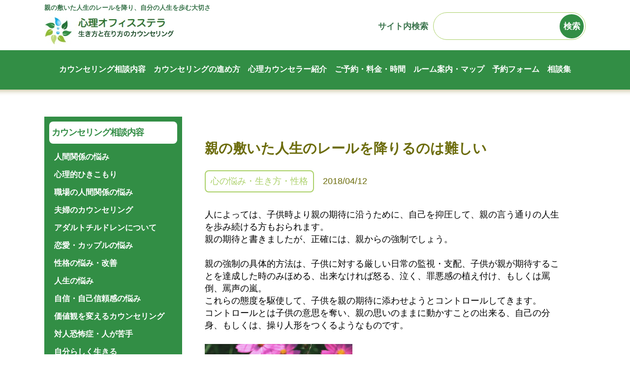

--- FILE ---
content_type: text/html; charset=UTF-8
request_url: https://stella.data-base.space/renai/post-425/
body_size: 19405
content:
<!DOCTYPE html>
<html dir="ltr" lang="ja" prefix="og: https://ogp.me/ns#">
<head>
    <meta name="robots" content="noindex">
    <meta charset="UTF-8">
    <meta name="viewport" content="width=device-width, user-scalable=yes, maximum-scale=1.0, minimum-scale=1.0">
    <title>親の敷いた人生のレールを降りるのは難しい - カウンセリング 大阪 心理オフィスステラカウンセリング 大阪 心理オフィスステラ</title>
    <link rel="profile" href="http://gmpg.org/xfn/11">

<!--css-->        
    <link rel="stylesheet" href="https://stella.data-base.space/wp-content/themes/wp-stera/style.css" type="text/css" />   
    <link rel="stylesheet" href="https://stella.data-base.space/wp-content/themes/wp-stera/css/contents.css" type="text/css" />  
    <link rel="stylesheet" href="//ajax.googleapis.com/ajax/libs/jqueryui/1.12.1/themes/smoothness/jquery-ui.css">

<!--font-->
    <link rel="preconnect" href="https://fonts.googleapis.com">
    <link rel="preconnect" href="https://fonts.gstatic.com" crossorigin>
    <link href="https://fonts.googleapis.com/css2?family=Noto+Sans+JP:wght@300;400;500;700;900&family=Oswald:wght@400;500;600;700&family=Roboto+Condensed:wght@300;400;700&display=swap" rel="stylesheet">    
    
    
		<!-- All in One SEO 4.9.3 - aioseo.com -->
	<meta name="description" content="人によっては、子供時より親の期待に沿うために、自己を抑圧して、親の言う通りの人生を歩み続ける方もおられます。" />
	<meta name="robots" content="max-image-preview:large" />
	<meta name="author" content="daishin-admin"/>
	<link rel="canonical" href="https://stella.data-base.space/renai/post-425/" />
	<meta name="generator" content="All in One SEO (AIOSEO) 4.9.3" />
		<meta property="og:locale" content="ja_JP" />
		<meta property="og:site_name" content="カウンセリング 大阪 心理オフィスステラ - 生き方と在り方の心理カウンセリング" />
		<meta property="og:type" content="article" />
		<meta property="og:title" content="親の敷いた人生のレールを降りるのは難しい - カウンセリング 大阪 心理オフィスステラ" />
		<meta property="og:description" content="人によっては、子供時より親の期待に沿うために、自己を抑圧して、親の言う通りの人生を歩み続ける方もおられます。" />
		<meta property="og:url" content="https://stella.data-base.space/renai/post-425/" />
		<meta property="article:published_time" content="2018-04-12T20:09:29+00:00" />
		<meta property="article:modified_time" content="2022-08-10T08:11:23+00:00" />
		<meta name="twitter:card" content="summary" />
		<meta name="twitter:title" content="親の敷いた人生のレールを降りるのは難しい - カウンセリング 大阪 心理オフィスステラ" />
		<meta name="twitter:description" content="人によっては、子供時より親の期待に沿うために、自己を抑圧して、親の言う通りの人生を歩み続ける方もおられます。" />
		<script type="application/ld+json" class="aioseo-schema">
			{"@context":"https:\/\/schema.org","@graph":[{"@type":"BlogPosting","@id":"https:\/\/stella.data-base.space\/renai\/post-425\/#blogposting","name":"\u89aa\u306e\u6577\u3044\u305f\u4eba\u751f\u306e\u30ec\u30fc\u30eb\u3092\u964d\u308a\u308b\u306e\u306f\u96e3\u3057\u3044 - \u30ab\u30a6\u30f3\u30bb\u30ea\u30f3\u30b0 \u5927\u962a \u5fc3\u7406\u30aa\u30d5\u30a3\u30b9\u30b9\u30c6\u30e9","headline":"\u89aa\u306e\u6577\u3044\u305f\u4eba\u751f\u306e\u30ec\u30fc\u30eb\u3092\u964d\u308a\u308b\u306e\u306f\u96e3\u3057\u3044","author":{"@id":"https:\/\/stella.data-base.space\/author\/daishin-admin\/#author"},"publisher":{"@id":"https:\/\/stella.data-base.space\/#organization"},"image":{"@type":"ImageObject","url":"https:\/\/stella.data-base.space\/wp-content\/uploads\/2018\/04\/120.jpg","width":1600,"height":1065},"datePublished":"2018-04-12T20:09:29+09:00","dateModified":"2022-08-10T17:11:23+09:00","inLanguage":"ja","mainEntityOfPage":{"@id":"https:\/\/stella.data-base.space\/renai\/post-425\/#webpage"},"isPartOf":{"@id":"https:\/\/stella.data-base.space\/renai\/post-425\/#webpage"},"articleSection":"\u5fc3\u306e\u60a9\u307f\u30fb\u751f\u304d\u65b9\u30fb\u6027\u683c"},{"@type":"BreadcrumbList","@id":"https:\/\/stella.data-base.space\/renai\/post-425\/#breadcrumblist","itemListElement":[{"@type":"ListItem","@id":"https:\/\/stella.data-base.space#listItem","position":1,"name":"\u30db\u30fc\u30e0","item":"https:\/\/stella.data-base.space","nextItem":{"@type":"ListItem","@id":"https:\/\/stella.data-base.space\/renai\/#listItem","name":"\u5fc3\u306e\u60a9\u307f\u30fb\u751f\u304d\u65b9\u30fb\u6027\u683c"}},{"@type":"ListItem","@id":"https:\/\/stella.data-base.space\/renai\/#listItem","position":2,"name":"\u5fc3\u306e\u60a9\u307f\u30fb\u751f\u304d\u65b9\u30fb\u6027\u683c","item":"https:\/\/stella.data-base.space\/renai\/","nextItem":{"@type":"ListItem","@id":"https:\/\/stella.data-base.space\/renai\/post-425\/#listItem","name":"\u89aa\u306e\u6577\u3044\u305f\u4eba\u751f\u306e\u30ec\u30fc\u30eb\u3092\u964d\u308a\u308b\u306e\u306f\u96e3\u3057\u3044"},"previousItem":{"@type":"ListItem","@id":"https:\/\/stella.data-base.space#listItem","name":"\u30db\u30fc\u30e0"}},{"@type":"ListItem","@id":"https:\/\/stella.data-base.space\/renai\/post-425\/#listItem","position":3,"name":"\u89aa\u306e\u6577\u3044\u305f\u4eba\u751f\u306e\u30ec\u30fc\u30eb\u3092\u964d\u308a\u308b\u306e\u306f\u96e3\u3057\u3044","previousItem":{"@type":"ListItem","@id":"https:\/\/stella.data-base.space\/renai\/#listItem","name":"\u5fc3\u306e\u60a9\u307f\u30fb\u751f\u304d\u65b9\u30fb\u6027\u683c"}}]},{"@type":"Organization","@id":"https:\/\/stella.data-base.space\/#organization","name":"\u30ab\u30a6\u30f3\u30bb\u30ea\u30f3\u30b0 \u5927\u962a \u5fc3\u7406\u30aa\u30d5\u30a3\u30b9\u30b9\u30c6\u30e9","description":"\u751f\u304d\u65b9\u3068\u5728\u308a\u65b9\u306e\u5fc3\u7406\u30ab\u30a6\u30f3\u30bb\u30ea\u30f3\u30b0","url":"https:\/\/stella.data-base.space\/","logo":{"@type":"ImageObject","url":"https:\/\/stella.data-base.space\/wp-content\/uploads\/2022\/06\/favicon.png","@id":"https:\/\/stella.data-base.space\/renai\/post-425\/#organizationLogo","width":56,"height":56},"image":{"@id":"https:\/\/stella.data-base.space\/renai\/post-425\/#organizationLogo"}},{"@type":"Person","@id":"https:\/\/stella.data-base.space\/author\/daishin-admin\/#author","url":"https:\/\/stella.data-base.space\/author\/daishin-admin\/","name":"daishin-admin","image":{"@type":"ImageObject","@id":"https:\/\/stella.data-base.space\/renai\/post-425\/#authorImage","url":"https:\/\/secure.gravatar.com\/avatar\/c0672e1df45b7b9ca3588851c8fb88ee750a8c653baf3626358f62493ce284c1?s=96&d=mm&r=g","width":96,"height":96,"caption":"daishin-admin"}},{"@type":"WebPage","@id":"https:\/\/stella.data-base.space\/renai\/post-425\/#webpage","url":"https:\/\/stella.data-base.space\/renai\/post-425\/","name":"\u89aa\u306e\u6577\u3044\u305f\u4eba\u751f\u306e\u30ec\u30fc\u30eb\u3092\u964d\u308a\u308b\u306e\u306f\u96e3\u3057\u3044 - \u30ab\u30a6\u30f3\u30bb\u30ea\u30f3\u30b0 \u5927\u962a \u5fc3\u7406\u30aa\u30d5\u30a3\u30b9\u30b9\u30c6\u30e9","description":"\u4eba\u306b\u3088\u3063\u3066\u306f\u3001\u5b50\u4f9b\u6642\u3088\u308a\u89aa\u306e\u671f\u5f85\u306b\u6cbf\u3046\u305f\u3081\u306b\u3001\u81ea\u5df1\u3092\u6291\u5727\u3057\u3066\u3001\u89aa\u306e\u8a00\u3046\u901a\u308a\u306e\u4eba\u751f\u3092\u6b69\u307f\u7d9a\u3051\u308b\u65b9\u3082\u304a\u3089\u308c\u307e\u3059\u3002","inLanguage":"ja","isPartOf":{"@id":"https:\/\/stella.data-base.space\/#website"},"breadcrumb":{"@id":"https:\/\/stella.data-base.space\/renai\/post-425\/#breadcrumblist"},"author":{"@id":"https:\/\/stella.data-base.space\/author\/daishin-admin\/#author"},"creator":{"@id":"https:\/\/stella.data-base.space\/author\/daishin-admin\/#author"},"image":{"@type":"ImageObject","url":"https:\/\/stella.data-base.space\/wp-content\/uploads\/2018\/04\/120.jpg","@id":"https:\/\/stella.data-base.space\/renai\/post-425\/#mainImage","width":1600,"height":1065},"primaryImageOfPage":{"@id":"https:\/\/stella.data-base.space\/renai\/post-425\/#mainImage"},"datePublished":"2018-04-12T20:09:29+09:00","dateModified":"2022-08-10T17:11:23+09:00"},{"@type":"WebSite","@id":"https:\/\/stella.data-base.space\/#website","url":"https:\/\/stella.data-base.space\/","name":"\u30ab\u30a6\u30f3\u30bb\u30ea\u30f3\u30b0 \u5927\u962a \u5fc3\u7406\u30aa\u30d5\u30a3\u30b9\u30b9\u30c6\u30e9","description":"\u751f\u304d\u65b9\u3068\u5728\u308a\u65b9\u306e\u5fc3\u7406\u30ab\u30a6\u30f3\u30bb\u30ea\u30f3\u30b0","inLanguage":"ja","publisher":{"@id":"https:\/\/stella.data-base.space\/#organization"}}]}
		</script>
		<!-- All in One SEO -->

<link rel="alternate" type="application/rss+xml" title="カウンセリング 大阪 心理オフィスステラ &raquo; 親の敷いた人生のレールを降りるのは難しい のコメントのフィード" href="https://stella.data-base.space/renai/post-425/feed/" />
<link rel="alternate" title="oEmbed (JSON)" type="application/json+oembed" href="https://stella.data-base.space/wp-json/oembed/1.0/embed?url=https%3A%2F%2Fstella.data-base.space%2Frenai%2Fpost-425%2F" />
<link rel="alternate" title="oEmbed (XML)" type="text/xml+oembed" href="https://stella.data-base.space/wp-json/oembed/1.0/embed?url=https%3A%2F%2Fstella.data-base.space%2Frenai%2Fpost-425%2F&#038;format=xml" />
<style id='wp-img-auto-sizes-contain-inline-css' type='text/css'>
img:is([sizes=auto i],[sizes^="auto," i]){contain-intrinsic-size:3000px 1500px}
/*# sourceURL=wp-img-auto-sizes-contain-inline-css */
</style>
<style id='wp-emoji-styles-inline-css' type='text/css'>

	img.wp-smiley, img.emoji {
		display: inline !important;
		border: none !important;
		box-shadow: none !important;
		height: 1em !important;
		width: 1em !important;
		margin: 0 0.07em !important;
		vertical-align: -0.1em !important;
		background: none !important;
		padding: 0 !important;
	}
/*# sourceURL=wp-emoji-styles-inline-css */
</style>
<style id='wp-block-library-inline-css' type='text/css'>
:root{--wp-block-synced-color:#7a00df;--wp-block-synced-color--rgb:122,0,223;--wp-bound-block-color:var(--wp-block-synced-color);--wp-editor-canvas-background:#ddd;--wp-admin-theme-color:#007cba;--wp-admin-theme-color--rgb:0,124,186;--wp-admin-theme-color-darker-10:#006ba1;--wp-admin-theme-color-darker-10--rgb:0,107,160.5;--wp-admin-theme-color-darker-20:#005a87;--wp-admin-theme-color-darker-20--rgb:0,90,135;--wp-admin-border-width-focus:2px}@media (min-resolution:192dpi){:root{--wp-admin-border-width-focus:1.5px}}.wp-element-button{cursor:pointer}:root .has-very-light-gray-background-color{background-color:#eee}:root .has-very-dark-gray-background-color{background-color:#313131}:root .has-very-light-gray-color{color:#eee}:root .has-very-dark-gray-color{color:#313131}:root .has-vivid-green-cyan-to-vivid-cyan-blue-gradient-background{background:linear-gradient(135deg,#00d084,#0693e3)}:root .has-purple-crush-gradient-background{background:linear-gradient(135deg,#34e2e4,#4721fb 50%,#ab1dfe)}:root .has-hazy-dawn-gradient-background{background:linear-gradient(135deg,#faaca8,#dad0ec)}:root .has-subdued-olive-gradient-background{background:linear-gradient(135deg,#fafae1,#67a671)}:root .has-atomic-cream-gradient-background{background:linear-gradient(135deg,#fdd79a,#004a59)}:root .has-nightshade-gradient-background{background:linear-gradient(135deg,#330968,#31cdcf)}:root .has-midnight-gradient-background{background:linear-gradient(135deg,#020381,#2874fc)}:root{--wp--preset--font-size--normal:16px;--wp--preset--font-size--huge:42px}.has-regular-font-size{font-size:1em}.has-larger-font-size{font-size:2.625em}.has-normal-font-size{font-size:var(--wp--preset--font-size--normal)}.has-huge-font-size{font-size:var(--wp--preset--font-size--huge)}.has-text-align-center{text-align:center}.has-text-align-left{text-align:left}.has-text-align-right{text-align:right}.has-fit-text{white-space:nowrap!important}#end-resizable-editor-section{display:none}.aligncenter{clear:both}.items-justified-left{justify-content:flex-start}.items-justified-center{justify-content:center}.items-justified-right{justify-content:flex-end}.items-justified-space-between{justify-content:space-between}.screen-reader-text{border:0;clip-path:inset(50%);height:1px;margin:-1px;overflow:hidden;padding:0;position:absolute;width:1px;word-wrap:normal!important}.screen-reader-text:focus{background-color:#ddd;clip-path:none;color:#444;display:block;font-size:1em;height:auto;left:5px;line-height:normal;padding:15px 23px 14px;text-decoration:none;top:5px;width:auto;z-index:100000}html :where(.has-border-color){border-style:solid}html :where([style*=border-top-color]){border-top-style:solid}html :where([style*=border-right-color]){border-right-style:solid}html :where([style*=border-bottom-color]){border-bottom-style:solid}html :where([style*=border-left-color]){border-left-style:solid}html :where([style*=border-width]){border-style:solid}html :where([style*=border-top-width]){border-top-style:solid}html :where([style*=border-right-width]){border-right-style:solid}html :where([style*=border-bottom-width]){border-bottom-style:solid}html :where([style*=border-left-width]){border-left-style:solid}html :where(img[class*=wp-image-]){height:auto;max-width:100%}:where(figure){margin:0 0 1em}html :where(.is-position-sticky){--wp-admin--admin-bar--position-offset:var(--wp-admin--admin-bar--height,0px)}@media screen and (max-width:600px){html :where(.is-position-sticky){--wp-admin--admin-bar--position-offset:0px}}

/*# sourceURL=wp-block-library-inline-css */
</style><style id='wp-block-heading-inline-css' type='text/css'>
h1:where(.wp-block-heading).has-background,h2:where(.wp-block-heading).has-background,h3:where(.wp-block-heading).has-background,h4:where(.wp-block-heading).has-background,h5:where(.wp-block-heading).has-background,h6:where(.wp-block-heading).has-background{padding:1.25em 2.375em}h1.has-text-align-left[style*=writing-mode]:where([style*=vertical-lr]),h1.has-text-align-right[style*=writing-mode]:where([style*=vertical-rl]),h2.has-text-align-left[style*=writing-mode]:where([style*=vertical-lr]),h2.has-text-align-right[style*=writing-mode]:where([style*=vertical-rl]),h3.has-text-align-left[style*=writing-mode]:where([style*=vertical-lr]),h3.has-text-align-right[style*=writing-mode]:where([style*=vertical-rl]),h4.has-text-align-left[style*=writing-mode]:where([style*=vertical-lr]),h4.has-text-align-right[style*=writing-mode]:where([style*=vertical-rl]),h5.has-text-align-left[style*=writing-mode]:where([style*=vertical-lr]),h5.has-text-align-right[style*=writing-mode]:where([style*=vertical-rl]),h6.has-text-align-left[style*=writing-mode]:where([style*=vertical-lr]),h6.has-text-align-right[style*=writing-mode]:where([style*=vertical-rl]){rotate:180deg}
/*# sourceURL=https://stella.data-base.space/wp-includes/blocks/heading/style.min.css */
</style>
<style id='wp-block-latest-posts-inline-css' type='text/css'>
.wp-block-latest-posts{box-sizing:border-box}.wp-block-latest-posts.alignleft{margin-right:2em}.wp-block-latest-posts.alignright{margin-left:2em}.wp-block-latest-posts.wp-block-latest-posts__list{list-style:none}.wp-block-latest-posts.wp-block-latest-posts__list li{clear:both;overflow-wrap:break-word}.wp-block-latest-posts.is-grid{display:flex;flex-wrap:wrap}.wp-block-latest-posts.is-grid li{margin:0 1.25em 1.25em 0;width:100%}@media (min-width:600px){.wp-block-latest-posts.columns-2 li{width:calc(50% - .625em)}.wp-block-latest-posts.columns-2 li:nth-child(2n){margin-right:0}.wp-block-latest-posts.columns-3 li{width:calc(33.33333% - .83333em)}.wp-block-latest-posts.columns-3 li:nth-child(3n){margin-right:0}.wp-block-latest-posts.columns-4 li{width:calc(25% - .9375em)}.wp-block-latest-posts.columns-4 li:nth-child(4n){margin-right:0}.wp-block-latest-posts.columns-5 li{width:calc(20% - 1em)}.wp-block-latest-posts.columns-5 li:nth-child(5n){margin-right:0}.wp-block-latest-posts.columns-6 li{width:calc(16.66667% - 1.04167em)}.wp-block-latest-posts.columns-6 li:nth-child(6n){margin-right:0}}:root :where(.wp-block-latest-posts.is-grid){padding:0}:root :where(.wp-block-latest-posts.wp-block-latest-posts__list){padding-left:0}.wp-block-latest-posts__post-author,.wp-block-latest-posts__post-date{display:block;font-size:.8125em}.wp-block-latest-posts__post-excerpt,.wp-block-latest-posts__post-full-content{margin-bottom:1em;margin-top:.5em}.wp-block-latest-posts__featured-image a{display:inline-block}.wp-block-latest-posts__featured-image img{height:auto;max-width:100%;width:auto}.wp-block-latest-posts__featured-image.alignleft{float:left;margin-right:1em}.wp-block-latest-posts__featured-image.alignright{float:right;margin-left:1em}.wp-block-latest-posts__featured-image.aligncenter{margin-bottom:1em;text-align:center}
/*# sourceURL=https://stella.data-base.space/wp-includes/blocks/latest-posts/style.min.css */
</style>
<style id='wp-block-group-inline-css' type='text/css'>
.wp-block-group{box-sizing:border-box}:where(.wp-block-group.wp-block-group-is-layout-constrained){position:relative}
/*# sourceURL=https://stella.data-base.space/wp-includes/blocks/group/style.min.css */
</style>
<style id='global-styles-inline-css' type='text/css'>
:root{--wp--preset--aspect-ratio--square: 1;--wp--preset--aspect-ratio--4-3: 4/3;--wp--preset--aspect-ratio--3-4: 3/4;--wp--preset--aspect-ratio--3-2: 3/2;--wp--preset--aspect-ratio--2-3: 2/3;--wp--preset--aspect-ratio--16-9: 16/9;--wp--preset--aspect-ratio--9-16: 9/16;--wp--preset--color--black: #000000;--wp--preset--color--cyan-bluish-gray: #abb8c3;--wp--preset--color--white: #ffffff;--wp--preset--color--pale-pink: #f78da7;--wp--preset--color--vivid-red: #cf2e2e;--wp--preset--color--luminous-vivid-orange: #ff6900;--wp--preset--color--luminous-vivid-amber: #fcb900;--wp--preset--color--light-green-cyan: #7bdcb5;--wp--preset--color--vivid-green-cyan: #00d084;--wp--preset--color--pale-cyan-blue: #8ed1fc;--wp--preset--color--vivid-cyan-blue: #0693e3;--wp--preset--color--vivid-purple: #9b51e0;--wp--preset--gradient--vivid-cyan-blue-to-vivid-purple: linear-gradient(135deg,rgb(6,147,227) 0%,rgb(155,81,224) 100%);--wp--preset--gradient--light-green-cyan-to-vivid-green-cyan: linear-gradient(135deg,rgb(122,220,180) 0%,rgb(0,208,130) 100%);--wp--preset--gradient--luminous-vivid-amber-to-luminous-vivid-orange: linear-gradient(135deg,rgb(252,185,0) 0%,rgb(255,105,0) 100%);--wp--preset--gradient--luminous-vivid-orange-to-vivid-red: linear-gradient(135deg,rgb(255,105,0) 0%,rgb(207,46,46) 100%);--wp--preset--gradient--very-light-gray-to-cyan-bluish-gray: linear-gradient(135deg,rgb(238,238,238) 0%,rgb(169,184,195) 100%);--wp--preset--gradient--cool-to-warm-spectrum: linear-gradient(135deg,rgb(74,234,220) 0%,rgb(151,120,209) 20%,rgb(207,42,186) 40%,rgb(238,44,130) 60%,rgb(251,105,98) 80%,rgb(254,248,76) 100%);--wp--preset--gradient--blush-light-purple: linear-gradient(135deg,rgb(255,206,236) 0%,rgb(152,150,240) 100%);--wp--preset--gradient--blush-bordeaux: linear-gradient(135deg,rgb(254,205,165) 0%,rgb(254,45,45) 50%,rgb(107,0,62) 100%);--wp--preset--gradient--luminous-dusk: linear-gradient(135deg,rgb(255,203,112) 0%,rgb(199,81,192) 50%,rgb(65,88,208) 100%);--wp--preset--gradient--pale-ocean: linear-gradient(135deg,rgb(255,245,203) 0%,rgb(182,227,212) 50%,rgb(51,167,181) 100%);--wp--preset--gradient--electric-grass: linear-gradient(135deg,rgb(202,248,128) 0%,rgb(113,206,126) 100%);--wp--preset--gradient--midnight: linear-gradient(135deg,rgb(2,3,129) 0%,rgb(40,116,252) 100%);--wp--preset--font-size--small: 13px;--wp--preset--font-size--medium: 20px;--wp--preset--font-size--large: 36px;--wp--preset--font-size--x-large: 42px;--wp--preset--spacing--20: 0.44rem;--wp--preset--spacing--30: 0.67rem;--wp--preset--spacing--40: 1rem;--wp--preset--spacing--50: 1.5rem;--wp--preset--spacing--60: 2.25rem;--wp--preset--spacing--70: 3.38rem;--wp--preset--spacing--80: 5.06rem;--wp--preset--shadow--natural: 6px 6px 9px rgba(0, 0, 0, 0.2);--wp--preset--shadow--deep: 12px 12px 50px rgba(0, 0, 0, 0.4);--wp--preset--shadow--sharp: 6px 6px 0px rgba(0, 0, 0, 0.2);--wp--preset--shadow--outlined: 6px 6px 0px -3px rgb(255, 255, 255), 6px 6px rgb(0, 0, 0);--wp--preset--shadow--crisp: 6px 6px 0px rgb(0, 0, 0);}:where(.is-layout-flex){gap: 0.5em;}:where(.is-layout-grid){gap: 0.5em;}body .is-layout-flex{display: flex;}.is-layout-flex{flex-wrap: wrap;align-items: center;}.is-layout-flex > :is(*, div){margin: 0;}body .is-layout-grid{display: grid;}.is-layout-grid > :is(*, div){margin: 0;}:where(.wp-block-columns.is-layout-flex){gap: 2em;}:where(.wp-block-columns.is-layout-grid){gap: 2em;}:where(.wp-block-post-template.is-layout-flex){gap: 1.25em;}:where(.wp-block-post-template.is-layout-grid){gap: 1.25em;}.has-black-color{color: var(--wp--preset--color--black) !important;}.has-cyan-bluish-gray-color{color: var(--wp--preset--color--cyan-bluish-gray) !important;}.has-white-color{color: var(--wp--preset--color--white) !important;}.has-pale-pink-color{color: var(--wp--preset--color--pale-pink) !important;}.has-vivid-red-color{color: var(--wp--preset--color--vivid-red) !important;}.has-luminous-vivid-orange-color{color: var(--wp--preset--color--luminous-vivid-orange) !important;}.has-luminous-vivid-amber-color{color: var(--wp--preset--color--luminous-vivid-amber) !important;}.has-light-green-cyan-color{color: var(--wp--preset--color--light-green-cyan) !important;}.has-vivid-green-cyan-color{color: var(--wp--preset--color--vivid-green-cyan) !important;}.has-pale-cyan-blue-color{color: var(--wp--preset--color--pale-cyan-blue) !important;}.has-vivid-cyan-blue-color{color: var(--wp--preset--color--vivid-cyan-blue) !important;}.has-vivid-purple-color{color: var(--wp--preset--color--vivid-purple) !important;}.has-black-background-color{background-color: var(--wp--preset--color--black) !important;}.has-cyan-bluish-gray-background-color{background-color: var(--wp--preset--color--cyan-bluish-gray) !important;}.has-white-background-color{background-color: var(--wp--preset--color--white) !important;}.has-pale-pink-background-color{background-color: var(--wp--preset--color--pale-pink) !important;}.has-vivid-red-background-color{background-color: var(--wp--preset--color--vivid-red) !important;}.has-luminous-vivid-orange-background-color{background-color: var(--wp--preset--color--luminous-vivid-orange) !important;}.has-luminous-vivid-amber-background-color{background-color: var(--wp--preset--color--luminous-vivid-amber) !important;}.has-light-green-cyan-background-color{background-color: var(--wp--preset--color--light-green-cyan) !important;}.has-vivid-green-cyan-background-color{background-color: var(--wp--preset--color--vivid-green-cyan) !important;}.has-pale-cyan-blue-background-color{background-color: var(--wp--preset--color--pale-cyan-blue) !important;}.has-vivid-cyan-blue-background-color{background-color: var(--wp--preset--color--vivid-cyan-blue) !important;}.has-vivid-purple-background-color{background-color: var(--wp--preset--color--vivid-purple) !important;}.has-black-border-color{border-color: var(--wp--preset--color--black) !important;}.has-cyan-bluish-gray-border-color{border-color: var(--wp--preset--color--cyan-bluish-gray) !important;}.has-white-border-color{border-color: var(--wp--preset--color--white) !important;}.has-pale-pink-border-color{border-color: var(--wp--preset--color--pale-pink) !important;}.has-vivid-red-border-color{border-color: var(--wp--preset--color--vivid-red) !important;}.has-luminous-vivid-orange-border-color{border-color: var(--wp--preset--color--luminous-vivid-orange) !important;}.has-luminous-vivid-amber-border-color{border-color: var(--wp--preset--color--luminous-vivid-amber) !important;}.has-light-green-cyan-border-color{border-color: var(--wp--preset--color--light-green-cyan) !important;}.has-vivid-green-cyan-border-color{border-color: var(--wp--preset--color--vivid-green-cyan) !important;}.has-pale-cyan-blue-border-color{border-color: var(--wp--preset--color--pale-cyan-blue) !important;}.has-vivid-cyan-blue-border-color{border-color: var(--wp--preset--color--vivid-cyan-blue) !important;}.has-vivid-purple-border-color{border-color: var(--wp--preset--color--vivid-purple) !important;}.has-vivid-cyan-blue-to-vivid-purple-gradient-background{background: var(--wp--preset--gradient--vivid-cyan-blue-to-vivid-purple) !important;}.has-light-green-cyan-to-vivid-green-cyan-gradient-background{background: var(--wp--preset--gradient--light-green-cyan-to-vivid-green-cyan) !important;}.has-luminous-vivid-amber-to-luminous-vivid-orange-gradient-background{background: var(--wp--preset--gradient--luminous-vivid-amber-to-luminous-vivid-orange) !important;}.has-luminous-vivid-orange-to-vivid-red-gradient-background{background: var(--wp--preset--gradient--luminous-vivid-orange-to-vivid-red) !important;}.has-very-light-gray-to-cyan-bluish-gray-gradient-background{background: var(--wp--preset--gradient--very-light-gray-to-cyan-bluish-gray) !important;}.has-cool-to-warm-spectrum-gradient-background{background: var(--wp--preset--gradient--cool-to-warm-spectrum) !important;}.has-blush-light-purple-gradient-background{background: var(--wp--preset--gradient--blush-light-purple) !important;}.has-blush-bordeaux-gradient-background{background: var(--wp--preset--gradient--blush-bordeaux) !important;}.has-luminous-dusk-gradient-background{background: var(--wp--preset--gradient--luminous-dusk) !important;}.has-pale-ocean-gradient-background{background: var(--wp--preset--gradient--pale-ocean) !important;}.has-electric-grass-gradient-background{background: var(--wp--preset--gradient--electric-grass) !important;}.has-midnight-gradient-background{background: var(--wp--preset--gradient--midnight) !important;}.has-small-font-size{font-size: var(--wp--preset--font-size--small) !important;}.has-medium-font-size{font-size: var(--wp--preset--font-size--medium) !important;}.has-large-font-size{font-size: var(--wp--preset--font-size--large) !important;}.has-x-large-font-size{font-size: var(--wp--preset--font-size--x-large) !important;}
/*# sourceURL=global-styles-inline-css */
</style>

<style id='classic-theme-styles-inline-css' type='text/css'>
/*! This file is auto-generated */
.wp-block-button__link{color:#fff;background-color:#32373c;border-radius:9999px;box-shadow:none;text-decoration:none;padding:calc(.667em + 2px) calc(1.333em + 2px);font-size:1.125em}.wp-block-file__button{background:#32373c;color:#fff;text-decoration:none}
/*# sourceURL=/wp-includes/css/classic-themes.min.css */
</style>
<link rel='stylesheet' id='jquery-ui-dialog-min-css-css' href='https://stella.data-base.space/wp-includes/css/jquery-ui-dialog.min.css?ver=6.9' type='text/css' media='all' />
<link rel='stylesheet' id='contact-form-7-css' href='https://stella.data-base.space/wp-content/plugins/contact-form-7/includes/css/styles.css?ver=6.1.4' type='text/css' media='all' />
<link rel='stylesheet' id='contact-form-7-confirm-plus-css' href='https://stella.data-base.space/wp-content/plugins/confirm-plus-contact-form-7/assets/css/styles.css?ver=20220911_025740' type='text/css' media='all' />
<link rel='stylesheet' id='wp-components-css' href='https://stella.data-base.space/wp-includes/css/dist/components/style.min.css?ver=6.9' type='text/css' media='all' />
<link rel='stylesheet' id='godaddy-styles-css' href='https://stella.data-base.space/wp-content/plugins/coblocks/includes/Dependencies/GoDaddy/Styles/build/latest.css?ver=0.4.2' type='text/css' media='all' />
<link rel='stylesheet' id='js-archive-list-css' href='https://stella.data-base.space/wp-content/plugins/jquery-archive-list-widget/assets/css/jal.css?ver=5.0.1' type='text/css' media='all' />
<link rel='stylesheet' id='page-style-css' href='https://stella.data-base.space/wp-content/themes/wp-stera/css/under.css?ver=6.9' type='text/css' media='all' />
<script type="text/javascript" src="https://stella.data-base.space/wp-includes/js/jquery/jquery.min.js?ver=3.7.1" id="jquery-core-js"></script>
<script type="text/javascript" src="https://stella.data-base.space/wp-includes/js/jquery/jquery-migrate.min.js?ver=3.4.1" id="jquery-migrate-js"></script>
<script type="application/json" id="wpp-json">
/* <![CDATA[ */
{"sampling_active":0,"sampling_rate":100,"ajax_url":"https:\/\/stella.data-base.space\/wp-json\/wordpress-popular-posts\/v1\/popular-posts","api_url":"https:\/\/stella.data-base.space\/wp-json\/wordpress-popular-posts","ID":5137,"token":"abd4a142dc","lang":0,"debug":0}
//# sourceURL=wpp-json
/* ]]> */
</script>
<script type="text/javascript" src="https://stella.data-base.space/wp-content/plugins/wordpress-popular-posts/assets/js/wpp.min.js?ver=5.5.1" id="wpp-js-js"></script>
<link rel="https://api.w.org/" href="https://stella.data-base.space/wp-json/" /><link rel="alternate" title="JSON" type="application/json" href="https://stella.data-base.space/wp-json/wp/v2/posts/5137" /><link rel="EditURI" type="application/rsd+xml" title="RSD" href="https://stella.data-base.space/xmlrpc.php?rsd" />
<meta name="generator" content="WordPress 6.9" />
<link rel='shortlink' href='https://stella.data-base.space/?p=5137' />
            <style id="wpp-loading-animation-styles">@-webkit-keyframes bgslide{from{background-position-x:0}to{background-position-x:-200%}}@keyframes bgslide{from{background-position-x:0}to{background-position-x:-200%}}.wpp-widget-placeholder,.wpp-widget-block-placeholder{margin:0 auto;width:60px;height:3px;background:#dd3737;background:linear-gradient(90deg,#dd3737 0%,#571313 10%,#dd3737 100%);background-size:200% auto;border-radius:3px;-webkit-animation:bgslide 1s infinite linear;animation:bgslide 1s infinite linear}</style>
            <link rel="icon" href="https://stella.data-base.space/wp-content/uploads/2022/06/cropped-favicon-32x32.png" sizes="32x32" />
<link rel="icon" href="https://stella.data-base.space/wp-content/uploads/2022/06/cropped-favicon-192x192.png" sizes="192x192" />
<link rel="apple-touch-icon" href="https://stella.data-base.space/wp-content/uploads/2022/06/cropped-favicon-180x180.png" />
<meta name="msapplication-TileImage" content="https://stella.data-base.space/wp-content/uploads/2022/06/cropped-favicon-270x270.png" />
</head>

<body class="wp-singular post-template-default single single-post postid-5137 single-format-standard wp-theme-wp-stera" id="post-425">

<header id="header" role="banner">
    <!--追加分-->
    <div>
    <h1>
     <span>        親の敷いた人生のレールを降り、自分の人生を歩む大切さ    </span>
    </h1>
    <!--追加分-->
    <div class="logo">
        <a href="https://stella.data-base.space/" title="カウンセリング 大阪 心理オフィスステラ" rel="home"><img src="https://stella.data-base.space/wp-content/themes/wp-stera/img/logo.png" alt="心理オフィス ステラ 生き方と在り方のカウンセリング"></a>
    </div>
    </div>    
    <div class="info">
        <!--検索-->
        <form role="search" method="get" id="searchform" class="searchform" action="https://stella.data-base.space/">
            <div class="search_block">
                <p>サイト内検索</p>
                <input type="text" value="" name="s" id="s" />
                <input type="submit" id="searchsubmit" value="検索" />
                <!--//検索-->
            </div>
        </form>
    </div>
</header>

<nav id="mainNav">
    <div class="inner">
    <div class="menu-header-menu-container"><ul id="menu-header-menu" class="menu"><li id="menu-item-13576" class="menu-item menu-item-type-post_type menu-item-object-page menu-item-13576"><a href="https://stella.data-base.space/sinri/">カウンセリング相談内容</a></li>
<li id="menu-item-13660" class="menu-item menu-item-type-post_type menu-item-object-page menu-item-13660"><a href="https://stella.data-base.space/aboutcounseling/">カウンセリングの進め方</a></li>
<li id="menu-item-13581" class="menu-item menu-item-type-post_type menu-item-object-page menu-item-13581"><a href="https://stella.data-base.space/counselor_profile/">心理カウンセラー紹介</a></li>
<li id="menu-item-13612" class="menu-item menu-item-type-post_type menu-item-object-page menu-item-13612"><a href="https://stella.data-base.space/yoyaku/">ご予約・料金・時間</a></li>
<li id="menu-item-13607" class="menu-item menu-item-type-post_type menu-item-object-page menu-item-13607"><a href="https://stella.data-base.space/map/">ルーム案内・マップ</a></li>
<li id="menu-item-13609" class="menu-item menu-item-type-post_type menu-item-object-page menu-item-13609"><a href="https://stella.data-base.space/contact/">予約フォーム</a></li>
<li id="menu-item-13867" class="menu-item menu-item-type-post_type menu-item-object-page menu-item-has-children menu-item-13867"><a href="https://stella.data-base.space/topics/">相談集</a>
<ul class="sub-menu">
	<li id="menu-item-13868" class="menu-item menu-item-type-taxonomy menu-item-object-category menu-item-13868"><a href="https://stella.data-base.space/a/">子育て 小さい子供 小学生低学年</a></li>
	<li id="menu-item-13869" class="menu-item menu-item-type-taxonomy menu-item-object-category menu-item-13869"><a href="https://stella.data-base.space/b/">親子関係</a></li>
	<li id="menu-item-13870" class="menu-item menu-item-type-taxonomy menu-item-object-category menu-item-13870"><a href="https://stella.data-base.space/c/">人間関係 コミュニケーション</a></li>
	<li id="menu-item-13871" class="menu-item menu-item-type-taxonomy menu-item-object-category current-post-ancestor current-menu-parent current-post-parent menu-item-13871"><a href="https://stella.data-base.space/renai/">心の悩み・生き方・性格</a></li>
	<li id="menu-item-13872" class="menu-item menu-item-type-taxonomy menu-item-object-category menu-item-13872"><a href="https://stella.data-base.space/renaifufu/">恋愛・夫婦</a></li>
	<li id="menu-item-13873" class="menu-item menu-item-type-taxonomy menu-item-object-category menu-item-13873"><a href="https://stella.data-base.space/ac/">アダルトチルドレン相談集</a></li>
	<li id="menu-item-13874" class="menu-item menu-item-type-taxonomy menu-item-object-category menu-item-13874"><a href="https://stella.data-base.space/g/">心理 心理学 カウンセラーの考え</a></li>
	<li id="menu-item-13875" class="menu-item menu-item-type-taxonomy menu-item-object-category menu-item-13875"><a href="https://stella.data-base.space/h/">生き方と在り方へのメッセージ</a></li>
	<li id="menu-item-13876" class="menu-item menu-item-type-taxonomy menu-item-object-category menu-item-13876"><a href="https://stella.data-base.space/about-c/">カウンセリングへの想い</a></li>
	<li id="menu-item-13877" class="menu-item menu-item-type-taxonomy menu-item-object-category menu-item-13877"><a href="https://stella.data-base.space/i/">私について 思うこと 考えること</a></li>
	<li id="menu-item-13878" class="menu-item menu-item-type-taxonomy menu-item-object-category menu-item-13878"><a href="https://stella.data-base.space/omoi/">思い出・楽しみ</a></li>
</ul>
</li>
</ul></div>    </div>
</nav>
    
<div id="fb-root"></div>
<script async defer crossorigin="anonymous" src="https://connect.facebook.net/ja_JP/sdk.js#xfbml=1&version=v14.0" nonce="U5oyXN4d"></script>

<section id="main">
		<section id="post-5137" class="content">
        <article class="post topics_wrap">
        <!--パン屑リスト-->
        <div class="breadcrumbs">
                    </div>
        <!--/パン屑リスト-->
        <h2 class="ttl5">親の敷いた人生のレールを降りるのは難しい</h2>   
        <div class="header_block">
            <div class="dateLabel">
            <ul class="post-categories">
	<li><a href="https://stella.data-base.space/renai/" rel="category tag">心の悩み・生き方・性格</a></li></ul>            <time datetime="2018-04-12">2018/04/12</time></div>
            
        </div>         
            <p>人によっては、子供時より親の期待に沿うために、自己を抑圧して、親の言う通りの人生を歩み続ける方もおられます。<br />
親の期待と書きましたが、正確には、親からの強制でしょう。</p>
<p>親の強制の具体的方法は、子供に対する厳しい日常の監視・支配、子供が親が期待することを達成した時のみほめる、出来なければ怒る、泣く、罪悪感の植え付け、もしくは罵倒、罵声の嵐。<br />
これらの態度を駆使して、子供を親の期待に添わせようとコントロールしてきます。<br />
コントロールとは子供の意思を奪い、親の思いのままに動かすことの出来る、自己の分身、もしくは、操り人形をつくるようなものです。</p>
<p><img fetchpriority="high" decoding="async" src="https://stella.data-base.space/wp-content/uploads/2017/01/EZ158_L-2-300x225.jpg" alt="" width="300" height="225" class="alignnone size-medium wp-image-3118" /></p>
<p>そして、子供は勉強、スポーツ、習い事等、嫌々させられ、自分の気持ちは言えず、親の決めた進路に従い、親の推薦する企業、組織に進みます。</p>
<p>これでは、自分の人生を生きているとは言えません。<br />
なぜなら、自分の人生における、選択権を行使することもなく、すべては、親の選択に委ね生きているからです。</p>
<p>やがて彼らは思い、感じます。<br />
「自分の人生を生きていない感じ」<br />
「自分って何だろう」<br />
「虚しい」</p>
<p>これらの感覚を常に持ちながら、社会に出て、社会人として働くことになるのです。<br />
（すべての人が社会人として仕事に就けるわけではありません。絶え間ない親の干渉から自己抑圧、おとなしい子となり、学校でのいじめから不登校になり、部屋にひきこもってしまう場合もあるでしょう。ゲーム依存や家出の問題も生じます）。</p>
<p><img decoding="async" src="https://www.office-stella.com/wp-content/uploads/2017/04/868-300x200.jpg" alt="" width="300" height="200" class="alignnone size-medium wp-image-2388" /></p>
<p>さて、自分の人生を生きていない感じを抱き続け生きることは、日々、大変な虚しさを抱えて生きることにつながります。<br />
なぜならそれは、親の人生を生きており、本当に自分のやりたいことは何１つ経験することなく、成長してしまったからです。</p>
<p>当然、チャレンジから得られる、自信、自己肯定感、自己存在のＯＫ感も獲得されていないと思います。</p>
<p>でも、それと引き換えに、親の期待、親の敷いたレールを歩んできた人は、それなりの規模の企業・組織に入り、それなりの収入を得ていることも多いように感じます。</p>
<p>しかし、お金で心の満足は買えません。<br />
稼いだお金で心の穴を埋めるために、休日は虚しさの感覚を麻痺させるために、様々な快楽を追い求め、稼いだお金を散財しているかもしれません。<br />
これも虚しい行為であり、はめをはずし続けると、依存症の問題へと発展する可能性があります。</p>
<p>さて、自分の人生を生きていない感覚の悩みを解決するためには、どうすればいいのでしょうか。</p>
<p>それは、自分自身で歩む人生のレールを敷き、自分の人生を歩むことです。</p>
<p>すなわち、親の敷いたレールを降りる（脱却）こと、もしくは、親の敷いたレールを生きてきた弊害の問題を、改善していくことではないかと思います。</p>
<p><img decoding="async" src="https://www.office-stella.com/wp-content/uploads/2017/04/821-300x200.jpg" alt="" width="300" height="200" class="alignnone size-medium wp-image-2341" /></p>
<h3>１　親の敷いたレールを生きてきた弊害の問題の改善</h3>
<p>親の敷いた人生のレールを生きるということは、自分のしたいことも行えず、常に親に合わせ、怒られないよう常に親の顔色を伺ったり、家庭内で自分の思っていることも言えず、親からの攻撃、干渉を避けるため、親に従い、自分の殻にこもることにより、親より自分を守ろうとする傾向が高くなります。</p>
<p>そのため、成長しても、自分のしたいことが出来ず、言いたいことも言えず、常に周囲の視線を気にして、周囲に合わせ続け、自分が何を考え、何を思っているか、分からない状態になってしまうこともあります。</p>
<p>これら問題の解決策の１つとしては、企業・組織に属しているのであれば、自分の思っていること、考えていることを主張する、行動する。<br />
もしくは、趣味の集まり、習い事の集まり等においても、周囲に合わせ続けることなく、自分を打ち出していく（主張、行動）。</p>
<p>すなわち、親から自分を守るために背負った殻を放り投げ、自己抑圧からの解放を目指すことです。</p>
<p>自分を抑え込まないことが大切です。<br />
とくに、人間関係においては自分を打ち出し、対等な関係を築くことを目指し、自分の存在を体感することは有効でしょう。</p>
<p>これが、親の敷いたレールを生きてきた弊害の問題の改善策の１つです。</p>
<p>簡潔に書けば、他者との関係において、親から自分を守るために取り続けた、行動、態度は不要なのです。</p>
<p>そして、これが出来れば、親の敷いたレールの上（例えば、親の期待した企業内で就業継続）にいるかもしれませんが、自分を打ち出し、自己存在のＯＫ感覚を増やすことにより、自分は自分でＯＫであり、心理的には親からの脱却が図れ、親の敷いたレールの上にいるようでも、内面は以前とは異なり、人生の虚しさ等も感じることも少なくなり、生きている充実感も増えると考えます。</p>
<p>親の敷いたレールの延長を、自分の敷いたレールに取り換えて、今後の人生を歩むのです。</p>
<p><img loading="lazy" decoding="async" src="https://www.office-stella.com/wp-content/uploads/2017/04/767-300x225.jpg" alt="" width="300" height="225" class="alignnone size-medium wp-image-2274" /></p>
<h3>２　親の敷いた人生のレールを降り、自分で人生のレールを敷き歩む</h3>
<p>自分の好きに生きる。<br />
すなわち、親の敷いたレールから、完全に降りることです。</p>
<p>しかし、これには大変勇気が要ります。<br />
今まで経験して来なかった、様々なことにチャレンジしなくてはならないでしょう。<br />
簡単にお勧め出来るものではありません。</p>
<p>しかし、人生は１回です。<br />
後悔しない人生とは何か、一生に１回、自分の人生を自分で決めてもいいのではないか。<br />
しかし、今は先に進むエネルギーすら、子供時より親に奪われ、日々周囲への気遣いからも奪われ、エネルギー切れの状態になっているかもしれません。</p>
<p>もしそうなら、自分の属している今の集団において、自分を主張、行動する等のことを行い、ある程度、自分はＯＫ、自分に自信をつけ、自己のエネルギーを感じはじめた時に、親の敷いたレールから降りる（脱却）ことを考え、自分の人生を歩む、準備、計画をしてもいいかもしれません。</p>
<p>但し、時間はかかるでしょう。</p>
<p>あまり性急に急いで、計画性もなく、親の敷いたレールから脱却すると、自分の居場所（属する集団）を失い、経済的にも困窮し、後悔先に立たずとなってしまう恐れもありますので、時期を見て、親の敷いたレールから降りましょう。</p>
<p>親の敷いたレールからの脱却は時間がかかり、最初は不安を感じ困難も伴いますが、立ちはだかる壁を自分の力で乗り越え、自分がこれから何をするか、自己選択と実行の連続、そして望む未来への手応えを感じはじめると、これからへの希望を感じ、自信も湧いてきて、「私は自分の人生を生きているんだ」、その充実感に満たされる可能性は大きいと思います。</p>
<p>しかし、親の敷いたレールを降りた所が、自分の望む先ではなかった場合、強い後悔に襲われる可能性も大です。<br />
後戻りは出来ません。<br />
自分で親の敷いたレールを降りると決めたのですから、その選択責任の基、前に進むのみです。</p>
<p>親の敷いたレールからの脱却は高いリスクを伴い、人生を賭けて行う決意が必要なのです。</p>
<p>後悔しない人生とは何か・・・。<br />
よくよく、考えてください。</p>
        </article>       
    
    <div class="pagenav">
    <span class="prev"><a href="https://stella.data-base.space/renai/post-424/" rel="prev">← 前の記事へ</a></span> 
    <span class="back"><a href="/topics/">記事一覧へ戻る</a></span>    
    <span class="next"><a href="https://stella.data-base.space/renai/post-426/" rel="next">次の記事へ →</a></span>
    </div>
	        
                
    <section id="rp_block">    
        <h2 class="ttl4 mb0 mt90">関連記事</h2>    
        <div class="news_block2">
                
        <article id="post-4464" class="content toppage">
    <a href="https://stella.data-base.space/b/post-402/">
    <p class="ttl">親への復讐心からの反社会的行為</p>    
    <div class="img-wrap"><span>
        <!--画像を追加-->
                <img width="1600" height="1066" src="https://stella.data-base.space/wp-content/uploads/2017/06/20-1.jpg" class="attachment-full size-full wp-post-image" alt="" decoding="async" loading="lazy" />            </span></div><!--end img-warp-->
    <div class="text-wrap">    
        <span class="pc"><p>親のために生き辛い、思いをしてきた。 その親に復讐してやりたい。 親を困らせて、生き辛い思いをさせてやりたい。 このような思いを、持ち続けておられる方 &#8230;</p>
</span>
        <span class="sp"><p>親のために生き辛い、思いをしてきた。 その親に復讐してやりたい。 親を困らせて、 &#8230;</p>
</span>                
    </div>    
    </a>
</article>
                
        <article id="post-13397" class="content toppage">
    <a href="https://stella.data-base.space/renai/post-456/">
    <p class="ttl">過去の選択の後悔 「もし」 考え方を変えよう</p>    
    <div class="img-wrap"><span>
        <!--画像を追加-->
                <img width="1600" height="1066" src="https://stella.data-base.space/wp-content/uploads/2018/02/104.jpg" class="attachment-full size-full wp-post-image" alt="" decoding="async" loading="lazy" />            </span></div><!--end img-warp-->
    <div class="text-wrap">    
        <span class="pc"><p>私たちは人生において様々な選択しています。 私も、自分自身、様々な選択の決断をして生きてきました。 その中には、これで良かったのかな？ と思う、未だに &#8230;</p>
</span>
        <span class="sp"><p>私たちは人生において様々な選択しています。 私も、自分自身、様々な選択の決断をし &#8230;</p>
</span>                
    </div>    
    </a>
</article>
                
        <article id="post-16853" class="content toppage">
    <a href="https://stella.data-base.space/i/%e5%a4%a7%e9%98%aa%e3%81%b8%e6%88%bb%e3%82%8d%e3%81%86-%e5%90%88%e3%82%8f%e3%81%aa%e3%81%84%e5%9c%b0%e5%9f%9f%e3%83%bb%e5%9c%9f%e5%9c%b0%e3%82%82%e3%81%82%e3%82%8b/">
    <p class="ttl">大阪へ戻ろう 合わない地域・土地もある</p>    
    <div class="img-wrap"><span>
        <!--画像を追加-->
                <img width="1600" height="1062" src="https://stella.data-base.space/wp-content/uploads/2018/05/126.jpg" class="attachment-full size-full wp-post-image" alt="" decoding="async" loading="lazy" />            </span></div><!--end img-warp-->
    <div class="text-wrap">    
        <span class="pc"><p>病気療養から大阪市を出て、６年になります。 その間、いろいろな事がありました。 さして、大阪府内の他市、大阪隣接県もお世話になりましたが、馴染めなかっ &#8230;</p>
</span>
        <span class="sp"><p>病気療養から大阪市を出て、６年になります。 その間、いろいろな事がありました。  &#8230;</p>
</span>                
    </div>    
    </a>
</article>
                
        <article id="post-7647" class="content toppage">
    <a href="https://stella.data-base.space/h/post-532/">
    <p class="ttl">後悔しない人生とは 生き方は選択出来る</p>    
    <div class="img-wrap"><span>
        <!--画像を追加-->
                <img width="2053" height="2560" src="https://stella.data-base.space/wp-content/uploads/2019/09/198-scaled.jpg" class="attachment-full size-full wp-post-image" alt="" decoding="async" loading="lazy" />            </span></div><!--end img-warp-->
    <div class="text-wrap">    
        <span class="pc"><p>人は人生の最期を迎える時、今までの出来事等、自分の人生の様々な事を振り返るでしょう。 その時、自分の生きてきた人生を、どのように評価されるでしょうか。 &#8230;</p>
</span>
        <span class="sp"><p>人は人生の最期を迎える時、今までの出来事等、自分の人生の様々な事を振り返るでしょ &#8230;</p>
</span>                
    </div>    
    </a>
</article>
                
        <article id="post-13245" class="content toppage">
    <a href="https://stella.data-base.space/b/post-338/">
    <p class="ttl">親の子に対する心配と侵入 子供に対する人権侵害</p>    
    <div class="img-wrap"><span>
        <!--画像を追加-->
                <img width="640" height="480" src="https://stella.data-base.space/wp-content/uploads/2017/01/EP057_L.jpg" class="attachment-full size-full wp-post-image" alt="" decoding="async" loading="lazy" />            </span></div><!--end img-warp-->
    <div class="text-wrap">    
        <span class="pc"><p>親は子供を思い、また、その成人まで子供を育てる責任、プレッシャーから、子供に対して様々な心配があると思います。 発達、友達関係、成績、行い、将来のこと &#8230;</p>
</span>
        <span class="sp"><p>親は子供を思い、また、その成人まで子供を育てる責任、プレッシャーから、子供に対し &#8230;</p>
</span>                
    </div>    
    </a>
</article>
                </div>    
    </section>
               
    </section>
<!-- / コンテンツ -->
<aside id="sidebar">
    <section id="nav_menu-2" class="widget widget_nav_menu"><h3 class="heading"><span>カウンセリング相談内容</span></h3><article><div class="menu-menu1-counseling-container"><ul id="menu-menu1-counseling" class="menu"><li id="menu-item-13715" class="menu-item menu-item-type-post_type menu-item-object-page menu-item-13715"><a href="https://stella.data-base.space/sinri01/">人間関係の悩み</a></li>
<li id="menu-item-13719" class="menu-item menu-item-type-post_type menu-item-object-page menu-item-13719"><a href="https://stella.data-base.space/oyasumi01/">心理的ひきこもり</a></li>
<li id="menu-item-13717" class="menu-item menu-item-type-post_type menu-item-object-page menu-item-13717"><a href="https://stella.data-base.space/syokuba/">職場の人間関係の悩み</a></li>
<li id="menu-item-14635" class="menu-item menu-item-type-post_type menu-item-object-page menu-item-14635"><a href="https://stella.data-base.space/hufu03/">夫婦のカウンセリング</a></li>
<li id="menu-item-13735" class="menu-item menu-item-type-post_type menu-item-object-page menu-item-13735"><a href="https://stella.data-base.space/a_c/">アダルトチルドレンについて</a></li>
<li id="menu-item-13720" class="menu-item menu-item-type-post_type menu-item-object-page menu-item-13720"><a href="https://stella.data-base.space/sinrilove01/">恋愛・カップルの悩み</a></li>
<li id="menu-item-13722" class="menu-item menu-item-type-post_type menu-item-object-page menu-item-13722"><a href="https://stella.data-base.space/seikaku/">性格の悩み・改善</a></li>
<li id="menu-item-14732" class="menu-item menu-item-type-post_type menu-item-object-page menu-item-14732"><a href="https://stella.data-base.space/imi01/">人生の悩み</a></li>
<li id="menu-item-13718" class="menu-item menu-item-type-post_type menu-item-object-page menu-item-13718"><a href="https://stella.data-base.space/sinrai01/">自信・自己信頼感の悩み</a></li>
<li id="menu-item-13725" class="menu-item menu-item-type-post_type menu-item-object-page menu-item-13725"><a href="https://stella.data-base.space/katikan/">価値観を変えるカウンセリング</a></li>
<li id="menu-item-13716" class="menu-item menu-item-type-post_type menu-item-object-page menu-item-13716"><a href="https://stella.data-base.space/taigin/">対人恐怖症・人が苦手</a></li>
<li id="menu-item-13723" class="menu-item menu-item-type-post_type menu-item-object-page menu-item-13723"><a href="https://stella.data-base.space/rinen/">自分らしく生きる</a></li>
</ul></div></article></section><section id="nav_menu-4" class="widget widget_nav_menu"><h3 class="heading"><span>心理カウンセリングについて</span></h3><article><div class="menu-menu3-about-container"><ul id="menu-menu3-about" class="menu"><li id="menu-item-13739" class="menu-item menu-item-type-post_type menu-item-object-page menu-item-13739"><a href="https://stella.data-base.space/rinri/">心理カウンセリング倫理とお約束</a></li>
<li id="menu-item-13740" class="menu-item menu-item-type-post_type menu-item-object-page menu-item-13740"><a href="https://stella.data-base.space/philosophy_policy/">人生哲学・ポリシー</a></li>
<li id="menu-item-13741" class="menu-item menu-item-type-post_type menu-item-object-page menu-item-13741"><a href="https://stella.data-base.space/image_sympathy/">心理カウンセリングにおけるイメージと共感</a></li>
<li id="menu-item-13742" class="menu-item menu-item-type-post_type menu-item-object-page menu-item-13742"><a href="https://stella.data-base.space/counselor_taisetu/">心理カウンセラーとして大切なこと</a></li>
<li id="menu-item-13743" class="menu-item menu-item-type-post_type menu-item-object-page menu-item-13743"><a href="https://stella.data-base.space/counselor_message/">メッセ－ジ　自分を大切に・・・</a></li>
</ul></div></article></section><section id="nav_menu-5" class="widget widget_nav_menu"><h3 class="heading"><span>心理オフィス ステラ 名前の由来</span></h3><article><div class="menu-menu4-name-container"><ul id="menu-menu4-name" class="menu"><li id="menu-item-13744" class="menu-item menu-item-type-post_type menu-item-object-page menu-item-13744"><a href="https://stella.data-base.space/lastconcert/">ステラ ラストコンサート</a></li>
</ul></div></article></section><section id="nav_menu-6" class="widget widget_nav_menu"><h3 class="heading"><span>シンクロニシティ</span></h3><article><div class="menu-menu5-synchro-container"><ul id="menu-menu5-synchro" class="menu"><li id="menu-item-13745" class="menu-item menu-item-type-post_type menu-item-object-page menu-item-13745"><a href="https://stella.data-base.space/synchronicity/">シンクロニシティ</a></li>
</ul></div></article></section><section id="nav_menu-10" class="widget widget_nav_menu"><h3 class="heading"><span>相談集・メッセージ</span></h3><article><div class="menu-menu7-message-container"><ul id="menu-menu7-message" class="menu"><li id="menu-item-13750" class="menu-item menu-item-type-taxonomy menu-item-object-category menu-item-13750"><a href="https://stella.data-base.space/a/">子育て 小さい子供 小学生低学年</a></li>
<li id="menu-item-13751" class="menu-item menu-item-type-taxonomy menu-item-object-category menu-item-13751"><a href="https://stella.data-base.space/b/">親子関係</a></li>
<li id="menu-item-13752" class="menu-item menu-item-type-taxonomy menu-item-object-category menu-item-13752"><a href="https://stella.data-base.space/c/">人間関係 コミュニケーション</a></li>
<li id="menu-item-13753" class="menu-item menu-item-type-taxonomy menu-item-object-category current-post-ancestor current-menu-parent current-post-parent menu-item-13753"><a href="https://stella.data-base.space/renai/">心の悩み・生き方・性格</a></li>
<li id="menu-item-13754" class="menu-item menu-item-type-taxonomy menu-item-object-category menu-item-13754"><a href="https://stella.data-base.space/renaifufu/">恋愛・夫婦</a></li>
<li id="menu-item-13755" class="menu-item menu-item-type-taxonomy menu-item-object-category menu-item-13755"><a href="https://stella.data-base.space/ac/">アダルトチルドレン相談集</a></li>
<li id="menu-item-13756" class="menu-item menu-item-type-taxonomy menu-item-object-category menu-item-13756"><a href="https://stella.data-base.space/g/">心理 心理学 カウンセラーの考え</a></li>
<li id="menu-item-13757" class="menu-item menu-item-type-taxonomy menu-item-object-category menu-item-13757"><a href="https://stella.data-base.space/h/">生き方と在り方へのメッセージ</a></li>
<li id="menu-item-13758" class="menu-item menu-item-type-taxonomy menu-item-object-category menu-item-13758"><a href="https://stella.data-base.space/about-c/">カウンセリングへの想い</a></li>
<li id="menu-item-13759" class="menu-item menu-item-type-taxonomy menu-item-object-category menu-item-13759"><a href="https://stella.data-base.space/i/">私について 思うこと 考えること</a></li>
<li id="menu-item-13760" class="menu-item menu-item-type-taxonomy menu-item-object-category menu-item-13760"><a href="https://stella.data-base.space/omoi/">思い出・楽しみ</a></li>
</ul></div></article></section><section id="block-26" class="widget widget_block">
<div class="wp-block-group"><div class="wp-block-group__inner-container is-layout-flow wp-block-group-is-layout-flow">
<h3 class="wp-block-heading">最近の投稿</h3>


<ul class="wp-block-latest-posts__list wp-block-latest-posts"><li><a class="wp-block-latest-posts__post-title" href="https://stella.data-base.space/g/17418/">精神科 心療内科の受診を恐れる理由</a></li>
<li><a class="wp-block-latest-posts__post-title" href="https://stella.data-base.space/h/post-659/">人生における最高の資産 生きてきた数々の思い出</a></li>
<li><a class="wp-block-latest-posts__post-title" href="https://stella.data-base.space/b/post-658/">勘当 親の身勝手な絶縁宣言 後悔しないために</a></li>
<li><a class="wp-block-latest-posts__post-title" href="https://stella.data-base.space/a/%e3%82%b9%e3%83%9e%e3%83%9b%e3%81%ab%e7%86%b1%e4%b8%ad%e3%81%99%e3%82%8b%e8%a6%aa%e3%81%a8%e3%82%b5%e3%82%a4%e3%83%ac%e3%83%b3%e3%83%88%e3%83%99%e3%82%a4%e3%83%93%e3%83%bc/">スマホに熱中する親とサイレントベイビー</a></li>
<li><a class="wp-block-latest-posts__post-title" href="https://stella.data-base.space/uncategorized/%e5%ad%90%e4%be%9b%e3%81%af%e7%94%a3%e3%81%be%e3%81%aa%e3%81%84%e6%96%b9%e3%81%8c%e8%89%af%e3%81%84%e6%99%82%e4%bb%a3%e3%81%8b%e3%82%82%e3%81%97%e3%82%8c%e3%81%aa%e3%81%84/">子供は産まない方が良い時代かもしれない</a></li>
</ul></div></div>
</article></section><section id="nav_menu-8" class="widget widget_nav_menu"><h3 class="heading"><span>伝えたい曲</span></h3><article><div class="menu-menu6-music-container"><ul id="menu-menu6-music" class="menu"><li id="menu-item-13746" class="menu-item menu-item-type-post_type menu-item-object-page menu-item-13746"><a href="https://stella.data-base.space/song01/">あなたは決して１人ではない</a></li>
</ul></div></article></section><section id="block-27" class="widget widget_block">
<div class="wp-block-group"><div class="wp-block-group__inner-container is-layout-flow wp-block-group-is-layout-flow">
<h3 class="wp-block-heading">アーカイブ</h3>
</div></div>
</article></section><section id="block-29" class="widget widget_block"><div class="widget-title jalw-title"></div><ul class="jaw_widget preload"  data-fx_in="none"  data-ex_sym=" "  data-con_sym=" "  data-only_sym_link=""  data-accordion=""  ><li ><a class="jaw_year jaw_symbol_wrapper" title="2022" href="https://stella.data-base.space/2022/"><span class="jaw_symbol"> </span>&nbsp;<span class="year">2022</span></a><ul class="jaw_months jal-hide" ><li ><a class="jaw_month" href="https://stella.data-base.space/2022/08/" title="8月"><span class="month">8月 </span></a></li> <li ><a class="jaw_month" href="https://stella.data-base.space/2022/07/" title="7月"><span class="month">7月 </span></a></li> <li ><a class="jaw_month" href="https://stella.data-base.space/2022/06/" title="6月"><span class="month">6月 </span></a></li> <li ><a class="jaw_month" href="https://stella.data-base.space/2022/05/" title="5月"><span class="month">5月 </span></a></li> <li ><a class="jaw_month" href="https://stella.data-base.space/2022/04/" title="4月"><span class="month">4月 </span></a></li> <li ><a class="jaw_month" href="https://stella.data-base.space/2022/03/" title="3月"><span class="month">3月 </span></a></li> <li ><a class="jaw_month" href="https://stella.data-base.space/2022/02/" title="2月"><span class="month">2月 </span></a></li> <li ><a class="jaw_month" href="https://stella.data-base.space/2022/01/" title="1月"><span class="month">1月 </span></a></li> </ul></li><li ><a class="jaw_year jaw_symbol_wrapper" title="2021" href="https://stella.data-base.space/2021/"><span class="jaw_symbol"> </span>&nbsp;<span class="year">2021</span></a><ul class="jaw_months jal-hide" ><li ><a class="jaw_month" href="https://stella.data-base.space/2021/12/" title="12月"><span class="month">12月 </span></a></li> <li ><a class="jaw_month" href="https://stella.data-base.space/2021/11/" title="11月"><span class="month">11月 </span></a></li> <li ><a class="jaw_month" href="https://stella.data-base.space/2021/10/" title="10月"><span class="month">10月 </span></a></li> <li ><a class="jaw_month" href="https://stella.data-base.space/2021/09/" title="9月"><span class="month">9月 </span></a></li> <li ><a class="jaw_month" href="https://stella.data-base.space/2021/08/" title="8月"><span class="month">8月 </span></a></li> <li ><a class="jaw_month" href="https://stella.data-base.space/2021/07/" title="7月"><span class="month">7月 </span></a></li> <li ><a class="jaw_month" href="https://stella.data-base.space/2021/06/" title="6月"><span class="month">6月 </span></a></li> <li ><a class="jaw_month" href="https://stella.data-base.space/2021/05/" title="5月"><span class="month">5月 </span></a></li> <li ><a class="jaw_month" href="https://stella.data-base.space/2021/04/" title="4月"><span class="month">4月 </span></a></li> <li ><a class="jaw_month" href="https://stella.data-base.space/2021/03/" title="3月"><span class="month">3月 </span></a></li> <li ><a class="jaw_month" href="https://stella.data-base.space/2021/02/" title="2月"><span class="month">2月 </span></a></li> <li ><a class="jaw_month" href="https://stella.data-base.space/2021/01/" title="1月"><span class="month">1月 </span></a></li> </ul></li><li ><a class="jaw_year jaw_symbol_wrapper" title="2020" href="https://stella.data-base.space/2020/"><span class="jaw_symbol"> </span>&nbsp;<span class="year">2020</span></a><ul class="jaw_months jal-hide" ><li ><a class="jaw_month" href="https://stella.data-base.space/2020/12/" title="12月"><span class="month">12月 </span></a></li> <li ><a class="jaw_month" href="https://stella.data-base.space/2020/11/" title="11月"><span class="month">11月 </span></a></li> <li ><a class="jaw_month" href="https://stella.data-base.space/2020/10/" title="10月"><span class="month">10月 </span></a></li> <li ><a class="jaw_month" href="https://stella.data-base.space/2020/09/" title="9月"><span class="month">9月 </span></a></li> <li ><a class="jaw_month" href="https://stella.data-base.space/2020/08/" title="8月"><span class="month">8月 </span></a></li> <li ><a class="jaw_month" href="https://stella.data-base.space/2020/07/" title="7月"><span class="month">7月 </span></a></li> <li ><a class="jaw_month" href="https://stella.data-base.space/2020/06/" title="6月"><span class="month">6月 </span></a></li> <li ><a class="jaw_month" href="https://stella.data-base.space/2020/05/" title="5月"><span class="month">5月 </span></a></li> <li ><a class="jaw_month" href="https://stella.data-base.space/2020/04/" title="4月"><span class="month">4月 </span></a></li> <li ><a class="jaw_month" href="https://stella.data-base.space/2020/03/" title="3月"><span class="month">3月 </span></a></li> <li ><a class="jaw_month" href="https://stella.data-base.space/2020/02/" title="2月"><span class="month">2月 </span></a></li> <li ><a class="jaw_month" href="https://stella.data-base.space/2020/01/" title="1月"><span class="month">1月 </span></a></li> </ul></li><li ><a class="jaw_year jaw_symbol_wrapper" title="2019" href="https://stella.data-base.space/2019/"><span class="jaw_symbol"> </span>&nbsp;<span class="year">2019</span></a><ul class="jaw_months jal-hide" ><li ><a class="jaw_month" href="https://stella.data-base.space/2019/12/" title="12月"><span class="month">12月 </span></a></li> <li ><a class="jaw_month" href="https://stella.data-base.space/2019/11/" title="11月"><span class="month">11月 </span></a></li> <li ><a class="jaw_month" href="https://stella.data-base.space/2019/10/" title="10月"><span class="month">10月 </span></a></li> <li ><a class="jaw_month" href="https://stella.data-base.space/2019/09/" title="9月"><span class="month">9月 </span></a></li> <li ><a class="jaw_month" href="https://stella.data-base.space/2019/08/" title="8月"><span class="month">8月 </span></a></li> <li ><a class="jaw_month" href="https://stella.data-base.space/2019/07/" title="7月"><span class="month">7月 </span></a></li> <li ><a class="jaw_month" href="https://stella.data-base.space/2019/06/" title="6月"><span class="month">6月 </span></a></li> <li ><a class="jaw_month" href="https://stella.data-base.space/2019/05/" title="5月"><span class="month">5月 </span></a></li> <li ><a class="jaw_month" href="https://stella.data-base.space/2019/04/" title="4月"><span class="month">4月 </span></a></li> <li ><a class="jaw_month" href="https://stella.data-base.space/2019/03/" title="3月"><span class="month">3月 </span></a></li> <li ><a class="jaw_month" href="https://stella.data-base.space/2019/02/" title="2月"><span class="month">2月 </span></a></li> <li ><a class="jaw_month" href="https://stella.data-base.space/2019/01/" title="1月"><span class="month">1月 </span></a></li> </ul></li><li ><a class="jaw_year jaw_symbol_wrapper" title="2018" href="https://stella.data-base.space/2018/"><span class="jaw_symbol"> </span>&nbsp;<span class="year">2018</span></a><ul class="jaw_months jal-hide" ><li ><a class="jaw_month" href="https://stella.data-base.space/2018/12/" title="12月"><span class="month">12月 </span></a></li> <li ><a class="jaw_month" href="https://stella.data-base.space/2018/11/" title="11月"><span class="month">11月 </span></a></li> <li ><a class="jaw_month" href="https://stella.data-base.space/2018/10/" title="10月"><span class="month">10月 </span></a></li> <li ><a class="jaw_month" href="https://stella.data-base.space/2018/09/" title="9月"><span class="month">9月 </span></a></li> <li ><a class="jaw_month" href="https://stella.data-base.space/2018/08/" title="8月"><span class="month">8月 </span></a></li> <li ><a class="jaw_month" href="https://stella.data-base.space/2018/07/" title="7月"><span class="month">7月 </span></a></li> <li ><a class="jaw_month" href="https://stella.data-base.space/2018/06/" title="6月"><span class="month">6月 </span></a></li> <li ><a class="jaw_month" href="https://stella.data-base.space/2018/05/" title="5月"><span class="month">5月 </span></a></li> <li ><a class="jaw_month" href="https://stella.data-base.space/2018/04/" title="4月"><span class="month">4月 </span></a></li> <li ><a class="jaw_month" href="https://stella.data-base.space/2018/03/" title="3月"><span class="month">3月 </span></a></li> <li ><a class="jaw_month" href="https://stella.data-base.space/2018/02/" title="2月"><span class="month">2月 </span></a></li> <li ><a class="jaw_month" href="https://stella.data-base.space/2018/01/" title="1月"><span class="month">1月 </span></a></li> </ul></li><li ><a class="jaw_year jaw_symbol_wrapper" title="2017" href="https://stella.data-base.space/2017/"><span class="jaw_symbol"> </span>&nbsp;<span class="year">2017</span></a><ul class="jaw_months jal-hide" ><li ><a class="jaw_month" href="https://stella.data-base.space/2017/12/" title="12月"><span class="month">12月 </span></a></li> <li ><a class="jaw_month" href="https://stella.data-base.space/2017/11/" title="11月"><span class="month">11月 </span></a></li> <li ><a class="jaw_month" href="https://stella.data-base.space/2017/10/" title="10月"><span class="month">10月 </span></a></li> <li ><a class="jaw_month" href="https://stella.data-base.space/2017/09/" title="9月"><span class="month">9月 </span></a></li> <li ><a class="jaw_month" href="https://stella.data-base.space/2017/08/" title="8月"><span class="month">8月 </span></a></li> <li ><a class="jaw_month" href="https://stella.data-base.space/2017/07/" title="7月"><span class="month">7月 </span></a></li> <li ><a class="jaw_month" href="https://stella.data-base.space/2017/06/" title="6月"><span class="month">6月 </span></a></li> <li ><a class="jaw_month" href="https://stella.data-base.space/2017/05/" title="5月"><span class="month">5月 </span></a></li> <li ><a class="jaw_month" href="https://stella.data-base.space/2017/04/" title="4月"><span class="month">4月 </span></a></li> <li ><a class="jaw_month" href="https://stella.data-base.space/2017/03/" title="3月"><span class="month">3月 </span></a></li> <li ><a class="jaw_month" href="https://stella.data-base.space/2017/02/" title="2月"><span class="month">2月 </span></a></li> <li ><a class="jaw_month" href="https://stella.data-base.space/2017/01/" title="1月"><span class="month">1月 </span></a></li> </ul></li><li ><a class="jaw_year jaw_symbol_wrapper" title="2016" href="https://stella.data-base.space/2016/"><span class="jaw_symbol"> </span>&nbsp;<span class="year">2016</span></a><ul class="jaw_months jal-hide" ><li ><a class="jaw_month" href="https://stella.data-base.space/2016/12/" title="12月"><span class="month">12月 </span></a></li> <li ><a class="jaw_month" href="https://stella.data-base.space/2016/11/" title="11月"><span class="month">11月 </span></a></li> <li ><a class="jaw_month" href="https://stella.data-base.space/2016/10/" title="10月"><span class="month">10月 </span></a></li> <li ><a class="jaw_month" href="https://stella.data-base.space/2016/09/" title="9月"><span class="month">9月 </span></a></li> </ul></li><li ><a class="jaw_year jaw_symbol_wrapper" title="2013" href="https://stella.data-base.space/2013/"><span class="jaw_symbol"> </span>&nbsp;<span class="year">2013</span></a><ul class="jaw_months jal-hide" ><li ><a class="jaw_month" href="https://stella.data-base.space/2013/07/" title="7月"><span class="month">7月 </span></a></li> <li ><a class="jaw_month" href="https://stella.data-base.space/2013/02/" title="2月"><span class="month">2月 </span></a></li> <li ><a class="jaw_month" href="https://stella.data-base.space/2013/01/" title="1月"><span class="month">1月 </span></a></li> </ul></li><li ><a class="jaw_year jaw_symbol_wrapper" title="2012" href="https://stella.data-base.space/2012/"><span class="jaw_symbol"> </span>&nbsp;<span class="year">2012</span></a><ul class="jaw_months jal-hide" ><li ><a class="jaw_month" href="https://stella.data-base.space/2012/12/" title="12月"><span class="month">12月 </span></a></li> <li ><a class="jaw_month" href="https://stella.data-base.space/2012/09/" title="9月"><span class="month">9月 </span></a></li> <li ><a class="jaw_month" href="https://stella.data-base.space/2012/07/" title="7月"><span class="month">7月 </span></a></li> <li ><a class="jaw_month" href="https://stella.data-base.space/2012/06/" title="6月"><span class="month">6月 </span></a></li> <li ><a class="jaw_month" href="https://stella.data-base.space/2012/04/" title="4月"><span class="month">4月 </span></a></li> <li ><a class="jaw_month" href="https://stella.data-base.space/2012/03/" title="3月"><span class="month">3月 </span></a></li> </ul></li><li ><a class="jaw_year jaw_symbol_wrapper" title="2011" href="https://stella.data-base.space/2011/"><span class="jaw_symbol"> </span>&nbsp;<span class="year">2011</span></a><ul class="jaw_months jal-hide" ><li ><a class="jaw_month" href="https://stella.data-base.space/2011/10/" title="10月"><span class="month">10月 </span></a></li> <li ><a class="jaw_month" href="https://stella.data-base.space/2011/09/" title="9月"><span class="month">9月 </span></a></li> <li ><a class="jaw_month" href="https://stella.data-base.space/2011/08/" title="8月"><span class="month">8月 </span></a></li> <li ><a class="jaw_month" href="https://stella.data-base.space/2011/07/" title="7月"><span class="month">7月 </span></a></li> <li ><a class="jaw_month" href="https://stella.data-base.space/2011/05/" title="5月"><span class="month">5月 </span></a></li> <li ><a class="jaw_month" href="https://stella.data-base.space/2011/04/" title="4月"><span class="month">4月 </span></a></li> <li ><a class="jaw_month" href="https://stella.data-base.space/2011/03/" title="3月"><span class="month">3月 </span></a></li> <li ><a class="jaw_month" href="https://stella.data-base.space/2011/02/" title="2月"><span class="month">2月 </span></a></li> <li ><a class="jaw_month" href="https://stella.data-base.space/2011/01/" title="1月"><span class="month">1月 </span></a></li> </ul></li><li ><a class="jaw_year jaw_symbol_wrapper" title="2010" href="https://stella.data-base.space/2010/"><span class="jaw_symbol"> </span>&nbsp;<span class="year">2010</span></a><ul class="jaw_months jal-hide" ><li ><a class="jaw_month" href="https://stella.data-base.space/2010/12/" title="12月"><span class="month">12月 </span></a></li> <li ><a class="jaw_month" href="https://stella.data-base.space/2010/11/" title="11月"><span class="month">11月 </span></a></li> <li ><a class="jaw_month" href="https://stella.data-base.space/2010/10/" title="10月"><span class="month">10月 </span></a></li> <li ><a class="jaw_month" href="https://stella.data-base.space/2010/08/" title="8月"><span class="month">8月 </span></a></li> <li ><a class="jaw_month" href="https://stella.data-base.space/2010/07/" title="7月"><span class="month">7月 </span></a></li> <li ><a class="jaw_month" href="https://stella.data-base.space/2010/06/" title="6月"><span class="month">6月 </span></a></li> <li ><a class="jaw_month" href="https://stella.data-base.space/2010/05/" title="5月"><span class="month">5月 </span></a></li> <li ><a class="jaw_month" href="https://stella.data-base.space/2010/04/" title="4月"><span class="month">4月 </span></a></li> <li ><a class="jaw_month" href="https://stella.data-base.space/2010/01/" title="1月"><span class="month">1月 </span></a></li> </ul></li><li ><a class="jaw_year jaw_symbol_wrapper" title="2009" href="https://stella.data-base.space/2009/"><span class="jaw_symbol"> </span>&nbsp;<span class="year">2009</span></a><ul class="jaw_months jal-hide" ><li ><a class="jaw_month" href="https://stella.data-base.space/2009/12/" title="12月"><span class="month">12月 </span></a></li> <li ><a class="jaw_month" href="https://stella.data-base.space/2009/11/" title="11月"><span class="month">11月 </span></a></li> <li ><a class="jaw_month" href="https://stella.data-base.space/2009/10/" title="10月"><span class="month">10月 </span></a></li> <li ><a class="jaw_month" href="https://stella.data-base.space/2009/08/" title="8月"><span class="month">8月 </span></a></li> <li ><a class="jaw_month" href="https://stella.data-base.space/2009/07/" title="7月"><span class="month">7月 </span></a></li> <li ><a class="jaw_month" href="https://stella.data-base.space/2009/06/" title="6月"><span class="month">6月 </span></a></li> <li ><a class="jaw_month" href="https://stella.data-base.space/2009/05/" title="5月"><span class="month">5月 </span></a></li> <li ><a class="jaw_month" href="https://stella.data-base.space/2009/04/" title="4月"><span class="month">4月 </span></a></li> <li ><a class="jaw_month" href="https://stella.data-base.space/2009/02/" title="2月"><span class="month">2月 </span></a></li> <li ><a class="jaw_month" href="https://stella.data-base.space/2009/01/" title="1月"><span class="month">1月 </span></a></li> </ul></li><li ><a class="jaw_year jaw_symbol_wrapper" title="2008" href="https://stella.data-base.space/2008/"><span class="jaw_symbol"> </span>&nbsp;<span class="year">2008</span></a><ul class="jaw_months jal-hide" ><li ><a class="jaw_month" href="https://stella.data-base.space/2008/12/" title="12月"><span class="month">12月 </span></a></li> <li ><a class="jaw_month" href="https://stella.data-base.space/2008/11/" title="11月"><span class="month">11月 </span></a></li> <li ><a class="jaw_month" href="https://stella.data-base.space/2008/10/" title="10月"><span class="month">10月 </span></a></li> <li ><a class="jaw_month" href="https://stella.data-base.space/2008/09/" title="9月"><span class="month">9月 </span></a></li> <li ><a class="jaw_month" href="https://stella.data-base.space/2008/08/" title="8月"><span class="month">8月 </span></a></li> <li ><a class="jaw_month" href="https://stella.data-base.space/2008/07/" title="7月"><span class="month">7月 </span></a></li> <li ><a class="jaw_month" href="https://stella.data-base.space/2008/06/" title="6月"><span class="month">6月 </span></a></li> <li ><a class="jaw_month" href="https://stella.data-base.space/2008/05/" title="5月"><span class="month">5月 </span></a></li> <li ><a class="jaw_month" href="https://stella.data-base.space/2008/04/" title="4月"><span class="month">4月 </span></a></li> <li ><a class="jaw_month" href="https://stella.data-base.space/2008/03/" title="3月"><span class="month">3月 </span></a></li> <li ><a class="jaw_month" href="https://stella.data-base.space/2008/02/" title="2月"><span class="month">2月 </span></a></li> <li ><a class="jaw_month" href="https://stella.data-base.space/2008/01/" title="1月"><span class="month">1月 </span></a></li> </ul></li><li ><a class="jaw_year jaw_symbol_wrapper" title="2007" href="https://stella.data-base.space/2007/"><span class="jaw_symbol"> </span>&nbsp;<span class="year">2007</span></a><ul class="jaw_months jal-hide" ><li ><a class="jaw_month" href="https://stella.data-base.space/2007/12/" title="12月"><span class="month">12月 </span></a></li> <li ><a class="jaw_month" href="https://stella.data-base.space/2007/11/" title="11月"><span class="month">11月 </span></a></li> <li ><a class="jaw_month" href="https://stella.data-base.space/2007/10/" title="10月"><span class="month">10月 </span></a></li> <li ><a class="jaw_month" href="https://stella.data-base.space/2007/09/" title="9月"><span class="month">9月 </span></a></li> <li ><a class="jaw_month" href="https://stella.data-base.space/2007/08/" title="8月"><span class="month">8月 </span></a></li> <li ><a class="jaw_month" href="https://stella.data-base.space/2007/07/" title="7月"><span class="month">7月 </span></a></li> <li ><a class="jaw_month" href="https://stella.data-base.space/2007/05/" title="5月"><span class="month">5月 </span></a></li> <li ><a class="jaw_month" href="https://stella.data-base.space/2007/04/" title="4月"><span class="month">4月 </span></a></li> <li ><a class="jaw_month" href="https://stella.data-base.space/2007/03/" title="3月"><span class="month">3月 </span></a></li> <li ><a class="jaw_month" href="https://stella.data-base.space/2007/02/" title="2月"><span class="month">2月 </span></a></li> </ul></li><li ><a class="jaw_year jaw_symbol_wrapper" title="2006" href="https://stella.data-base.space/2006/"><span class="jaw_symbol"> </span>&nbsp;<span class="year">2006</span></a><ul class="jaw_months jal-hide" ><li ><a class="jaw_month" href="https://stella.data-base.space/2006/12/" title="12月"><span class="month">12月 </span></a></li> <li ><a class="jaw_month" href="https://stella.data-base.space/2006/11/" title="11月"><span class="month">11月 </span></a></li> <li ><a class="jaw_month" href="https://stella.data-base.space/2006/09/" title="9月"><span class="month">9月 </span></a></li> <li ><a class="jaw_month" href="https://stella.data-base.space/2006/08/" title="8月"><span class="month">8月 </span></a></li> <li ><a class="jaw_month" href="https://stella.data-base.space/2006/07/" title="7月"><span class="month">7月 </span></a></li> <li ><a class="jaw_month" href="https://stella.data-base.space/2006/06/" title="6月"><span class="month">6月 </span></a></li> <li ><a class="jaw_month" href="https://stella.data-base.space/2006/05/" title="5月"><span class="month">5月 </span></a></li> <li ><a class="jaw_month" href="https://stella.data-base.space/2006/02/" title="2月"><span class="month">2月 </span></a></li> </ul></li><li ><a class="jaw_year jaw_symbol_wrapper" title="2005" href="https://stella.data-base.space/2005/"><span class="jaw_symbol"> </span>&nbsp;<span class="year">2005</span></a><ul class="jaw_months jal-hide" ><li ><a class="jaw_month" href="https://stella.data-base.space/2005/12/" title="12月"><span class="month">12月 </span></a></li> <li ><a class="jaw_month" href="https://stella.data-base.space/2005/11/" title="11月"><span class="month">11月 </span></a></li> <li ><a class="jaw_month" href="https://stella.data-base.space/2005/10/" title="10月"><span class="month">10月 </span></a></li> <li ><a class="jaw_month" href="https://stella.data-base.space/2005/09/" title="9月"><span class="month">9月 </span></a></li> <li ><a class="jaw_month" href="https://stella.data-base.space/2005/03/" title="3月"><span class="month">3月 </span></a></li> <li ><a class="jaw_month" href="https://stella.data-base.space/2005/01/" title="1月"><span class="month">1月 </span></a></li> </ul></li><li ><a class="jaw_year jaw_symbol_wrapper" title="2004" href="https://stella.data-base.space/2004/"><span class="jaw_symbol"> </span>&nbsp;<span class="year">2004</span></a><ul class="jaw_months jal-hide" ><li ><a class="jaw_month" href="https://stella.data-base.space/2004/12/" title="12月"><span class="month">12月 </span></a></li> <li ><a class="jaw_month" href="https://stella.data-base.space/2004/11/" title="11月"><span class="month">11月 </span></a></li> <li ><a class="jaw_month" href="https://stella.data-base.space/2004/10/" title="10月"><span class="month">10月 </span></a></li> <li ><a class="jaw_month" href="https://stella.data-base.space/2004/09/" title="9月"><span class="month">9月 </span></a></li> <li ><a class="jaw_month" href="https://stella.data-base.space/2004/08/" title="8月"><span class="month">8月 </span></a></li> <li ><a class="jaw_month" href="https://stella.data-base.space/2004/07/" title="7月"><span class="month">7月 </span></a></li> <li ><a class="jaw_month" href="https://stella.data-base.space/2004/06/" title="6月"><span class="month">6月 </span></a></li> <li ><a class="jaw_month" href="https://stella.data-base.space/2004/05/" title="5月"><span class="month">5月 </span></a></li> <li ><a class="jaw_month" href="https://stella.data-base.space/2004/04/" title="4月"><span class="month">4月 </span></a></li> <li ><a class="jaw_month" href="https://stella.data-base.space/2004/03/" title="3月"><span class="month">3月 </span></a></li> </ul></li></ul></article></section></aside>
</section>

<!-- フッター -->
<footer>
  <div class="inner">
    <div id="wrap">
        <div class="site_map">
        <h2>SITE MAP</h2>
        <nav class="f-nav" role="navigation">
            <div class="menu-f-nav-container"><ul id="menu-f-nav" class="menu"><li id="menu-item-13706" class="menu-item menu-item-type-post_type menu-item-object-page menu-item-13706"><a href="https://stella.data-base.space/sinri/">カウンセリング相談内容</a></li>
<li id="menu-item-13708" class="menu-item menu-item-type-post_type menu-item-object-page menu-item-13708"><a href="https://stella.data-base.space/aboutcounseling/">カウンセリングの進め方</a></li>
<li id="menu-item-13709" class="menu-item menu-item-type-post_type menu-item-object-page menu-item-13709"><a href="https://stella.data-base.space/counselor_profile/">心理カウンセラー紹介</a></li>
<li id="menu-item-13711" class="menu-item menu-item-type-post_type menu-item-object-page menu-item-13711"><a href="https://stella.data-base.space/yoyaku/">ご予約・料金・時間</a></li>
<li id="menu-item-13712" class="menu-item menu-item-type-post_type menu-item-object-page menu-item-13712"><a href="https://stella.data-base.space/map/">ルーム案内・マップ</a></li>
<li id="menu-item-13710" class="menu-item menu-item-type-post_type menu-item-object-page menu-item-13710"><a href="https://stella.data-base.space/contact/">予約フォーム</a></li>
<li id="menu-item-13804" class="menu-item menu-item-type-post_type menu-item-object-page menu-item-13804"><a href="https://stella.data-base.space/topics/">相談集・メッセージ</a></li>
<li id="menu-item-13714" class="menu-item menu-item-type-post_type menu-item-object-page menu-item-13714"><a href="https://stella.data-base.space/kensaku/">サイト内検索について</a></li>
</ul></div>        </nav>             
        </div>
        <div class="con_map">
        <h2>カウンセリング相談内容</h2>
        <nav class="f-nav" role="navigation">
            <div class="menu-menu1-counseling-container"><ul id="menu-menu1-counseling-1" class="menu"><li class="menu-item menu-item-type-post_type menu-item-object-page menu-item-13715"><a href="https://stella.data-base.space/sinri01/">人間関係の悩み</a></li>
<li class="menu-item menu-item-type-post_type menu-item-object-page menu-item-13719"><a href="https://stella.data-base.space/oyasumi01/">心理的ひきこもり</a></li>
<li class="menu-item menu-item-type-post_type menu-item-object-page menu-item-13717"><a href="https://stella.data-base.space/syokuba/">職場の人間関係の悩み</a></li>
<li class="menu-item menu-item-type-post_type menu-item-object-page menu-item-14635"><a href="https://stella.data-base.space/hufu03/">夫婦のカウンセリング</a></li>
<li class="menu-item menu-item-type-post_type menu-item-object-page menu-item-13735"><a href="https://stella.data-base.space/a_c/">アダルトチルドレンについて</a></li>
<li class="menu-item menu-item-type-post_type menu-item-object-page menu-item-13720"><a href="https://stella.data-base.space/sinrilove01/">恋愛・カップルの悩み</a></li>
<li class="menu-item menu-item-type-post_type menu-item-object-page menu-item-13722"><a href="https://stella.data-base.space/seikaku/">性格の悩み・改善</a></li>
<li class="menu-item menu-item-type-post_type menu-item-object-page menu-item-14732"><a href="https://stella.data-base.space/imi01/">人生の悩み</a></li>
<li class="menu-item menu-item-type-post_type menu-item-object-page menu-item-13718"><a href="https://stella.data-base.space/sinrai01/">自信・自己信頼感の悩み</a></li>
<li class="menu-item menu-item-type-post_type menu-item-object-page menu-item-13725"><a href="https://stella.data-base.space/katikan/">価値観を変えるカウンセリング</a></li>
<li class="menu-item menu-item-type-post_type menu-item-object-page menu-item-13716"><a href="https://stella.data-base.space/taigin/">対人恐怖症・人が苦手</a></li>
<li class="menu-item menu-item-type-post_type menu-item-object-page menu-item-13723"><a href="https://stella.data-base.space/rinen/">自分らしく生きる</a></li>
</ul></div>        </nav>             
        </div>      
    </div>  
</div>      
</footer>
<!-- / footer -->

	<p id="copyright">Copyright(c) 2026 カウンセリング 大阪 心理オフィスステラ All Rights Reserved.</p>


<script type="speculationrules">
{"prefetch":[{"source":"document","where":{"and":[{"href_matches":"/*"},{"not":{"href_matches":["/wp-*.php","/wp-admin/*","/wp-content/uploads/*","/wp-content/*","/wp-content/plugins/*","/wp-content/themes/wp-stera/*","/*\\?(.+)"]}},{"not":{"selector_matches":"a[rel~=\"nofollow\"]"}},{"not":{"selector_matches":".no-prefetch, .no-prefetch a"}}]},"eagerness":"conservative"}]}
</script>
<script type="text/javascript" src="https://stella.data-base.space/wp-content/plugins/coblocks/dist/js/coblocks-animation.js?ver=2.24.0" id="coblocks-animation-js"></script>
<script type="text/javascript" src="https://stella.data-base.space/wp-includes/js/dist/hooks.min.js?ver=dd5603f07f9220ed27f1" id="wp-hooks-js"></script>
<script type="text/javascript" src="https://stella.data-base.space/wp-includes/js/dist/i18n.min.js?ver=c26c3dc7bed366793375" id="wp-i18n-js"></script>
<script type="text/javascript" id="wp-i18n-js-after">
/* <![CDATA[ */
wp.i18n.setLocaleData( { 'text direction\u0004ltr': [ 'ltr' ] } );
//# sourceURL=wp-i18n-js-after
/* ]]> */
</script>
<script type="text/javascript" src="https://stella.data-base.space/wp-content/plugins/contact-form-7/includes/swv/js/index.js?ver=6.1.4" id="swv-js"></script>
<script type="text/javascript" id="contact-form-7-js-translations">
/* <![CDATA[ */
( function( domain, translations ) {
	var localeData = translations.locale_data[ domain ] || translations.locale_data.messages;
	localeData[""].domain = domain;
	wp.i18n.setLocaleData( localeData, domain );
} )( "contact-form-7", {"translation-revision-date":"2025-11-30 08:12:23+0000","generator":"GlotPress\/4.0.3","domain":"messages","locale_data":{"messages":{"":{"domain":"messages","plural-forms":"nplurals=1; plural=0;","lang":"ja_JP"},"This contact form is placed in the wrong place.":["\u3053\u306e\u30b3\u30f3\u30bf\u30af\u30c8\u30d5\u30a9\u30fc\u30e0\u306f\u9593\u9055\u3063\u305f\u4f4d\u7f6e\u306b\u7f6e\u304b\u308c\u3066\u3044\u307e\u3059\u3002"],"Error:":["\u30a8\u30e9\u30fc:"]}},"comment":{"reference":"includes\/js\/index.js"}} );
//# sourceURL=contact-form-7-js-translations
/* ]]> */
</script>
<script type="text/javascript" id="contact-form-7-js-before">
/* <![CDATA[ */
var wpcf7 = {
    "api": {
        "root": "https:\/\/stella.data-base.space\/wp-json\/",
        "namespace": "contact-form-7\/v1"
    }
};
//# sourceURL=contact-form-7-js-before
/* ]]> */
</script>
<script type="text/javascript" src="https://stella.data-base.space/wp-content/plugins/contact-form-7/includes/js/index.js?ver=6.1.4" id="contact-form-7-js"></script>
<script type="text/javascript" id="contact-form-7-confirm-plus-js-extra">
/* <![CDATA[ */
var data_arr = {"cfm_title_suffix":"\u78ba\u8a8d","cfm_btn":"\u78ba\u8a8d","cfm_btn_edit":"\u4fee\u6b63","cfm_btn_mail_send":"\u3053\u306e\u5185\u5bb9\u3067\u9001\u4fe1","checked_msg":"\u30c1\u30a7\u30c3\u30af\u3042\u308a"};
//# sourceURL=contact-form-7-confirm-plus-js-extra
/* ]]> */
</script>
<script type="text/javascript" src="https://stella.data-base.space/wp-content/plugins/confirm-plus-contact-form-7/assets/js/scripts.js?ver=20220911_025740" id="contact-form-7-confirm-plus-js"></script>
<script type="text/javascript" src="https://stella.data-base.space/wp-includes/js/jquery/ui/core.min.js?ver=1.13.3" id="jquery-ui-core-js"></script>
<script type="text/javascript" src="https://stella.data-base.space/wp-includes/js/jquery/ui/mouse.min.js?ver=1.13.3" id="jquery-ui-mouse-js"></script>
<script type="text/javascript" src="https://stella.data-base.space/wp-includes/js/jquery/ui/resizable.min.js?ver=1.13.3" id="jquery-ui-resizable-js"></script>
<script type="text/javascript" src="https://stella.data-base.space/wp-includes/js/jquery/ui/draggable.min.js?ver=1.13.3" id="jquery-ui-draggable-js"></script>
<script type="text/javascript" src="https://stella.data-base.space/wp-includes/js/jquery/ui/controlgroup.min.js?ver=1.13.3" id="jquery-ui-controlgroup-js"></script>
<script type="text/javascript" src="https://stella.data-base.space/wp-includes/js/jquery/ui/checkboxradio.min.js?ver=1.13.3" id="jquery-ui-checkboxradio-js"></script>
<script type="text/javascript" src="https://stella.data-base.space/wp-includes/js/jquery/ui/button.min.js?ver=1.13.3" id="jquery-ui-button-js"></script>
<script type="text/javascript" src="https://stella.data-base.space/wp-includes/js/jquery/ui/dialog.min.js?ver=1.13.3" id="jquery-ui-dialog-js"></script>
<script type="text/javascript" src="https://stella.data-base.space/wp-content/plugins/jquery-archive-list-widget/assets/js/jal.js?ver=5.0.1" id="js-archive-list-js"></script>
<script id="wp-emoji-settings" type="application/json">
{"baseUrl":"https://s.w.org/images/core/emoji/17.0.2/72x72/","ext":".png","svgUrl":"https://s.w.org/images/core/emoji/17.0.2/svg/","svgExt":".svg","source":{"concatemoji":"https://stella.data-base.space/wp-includes/js/wp-emoji-release.min.js?ver=6.9"}}
</script>
<script type="module">
/* <![CDATA[ */
/*! This file is auto-generated */
const a=JSON.parse(document.getElementById("wp-emoji-settings").textContent),o=(window._wpemojiSettings=a,"wpEmojiSettingsSupports"),s=["flag","emoji"];function i(e){try{var t={supportTests:e,timestamp:(new Date).valueOf()};sessionStorage.setItem(o,JSON.stringify(t))}catch(e){}}function c(e,t,n){e.clearRect(0,0,e.canvas.width,e.canvas.height),e.fillText(t,0,0);t=new Uint32Array(e.getImageData(0,0,e.canvas.width,e.canvas.height).data);e.clearRect(0,0,e.canvas.width,e.canvas.height),e.fillText(n,0,0);const a=new Uint32Array(e.getImageData(0,0,e.canvas.width,e.canvas.height).data);return t.every((e,t)=>e===a[t])}function p(e,t){e.clearRect(0,0,e.canvas.width,e.canvas.height),e.fillText(t,0,0);var n=e.getImageData(16,16,1,1);for(let e=0;e<n.data.length;e++)if(0!==n.data[e])return!1;return!0}function u(e,t,n,a){switch(t){case"flag":return n(e,"\ud83c\udff3\ufe0f\u200d\u26a7\ufe0f","\ud83c\udff3\ufe0f\u200b\u26a7\ufe0f")?!1:!n(e,"\ud83c\udde8\ud83c\uddf6","\ud83c\udde8\u200b\ud83c\uddf6")&&!n(e,"\ud83c\udff4\udb40\udc67\udb40\udc62\udb40\udc65\udb40\udc6e\udb40\udc67\udb40\udc7f","\ud83c\udff4\u200b\udb40\udc67\u200b\udb40\udc62\u200b\udb40\udc65\u200b\udb40\udc6e\u200b\udb40\udc67\u200b\udb40\udc7f");case"emoji":return!a(e,"\ud83e\u1fac8")}return!1}function f(e,t,n,a){let r;const o=(r="undefined"!=typeof WorkerGlobalScope&&self instanceof WorkerGlobalScope?new OffscreenCanvas(300,150):document.createElement("canvas")).getContext("2d",{willReadFrequently:!0}),s=(o.textBaseline="top",o.font="600 32px Arial",{});return e.forEach(e=>{s[e]=t(o,e,n,a)}),s}function r(e){var t=document.createElement("script");t.src=e,t.defer=!0,document.head.appendChild(t)}a.supports={everything:!0,everythingExceptFlag:!0},new Promise(t=>{let n=function(){try{var e=JSON.parse(sessionStorage.getItem(o));if("object"==typeof e&&"number"==typeof e.timestamp&&(new Date).valueOf()<e.timestamp+604800&&"object"==typeof e.supportTests)return e.supportTests}catch(e){}return null}();if(!n){if("undefined"!=typeof Worker&&"undefined"!=typeof OffscreenCanvas&&"undefined"!=typeof URL&&URL.createObjectURL&&"undefined"!=typeof Blob)try{var e="postMessage("+f.toString()+"("+[JSON.stringify(s),u.toString(),c.toString(),p.toString()].join(",")+"));",a=new Blob([e],{type:"text/javascript"});const r=new Worker(URL.createObjectURL(a),{name:"wpTestEmojiSupports"});return void(r.onmessage=e=>{i(n=e.data),r.terminate(),t(n)})}catch(e){}i(n=f(s,u,c,p))}t(n)}).then(e=>{for(const n in e)a.supports[n]=e[n],a.supports.everything=a.supports.everything&&a.supports[n],"flag"!==n&&(a.supports.everythingExceptFlag=a.supports.everythingExceptFlag&&a.supports[n]);var t;a.supports.everythingExceptFlag=a.supports.everythingExceptFlag&&!a.supports.flag,a.supports.everything||((t=a.source||{}).concatemoji?r(t.concatemoji):t.wpemoji&&t.twemoji&&(r(t.twemoji),r(t.wpemoji)))});
//# sourceURL=https://stella.data-base.space/wp-includes/js/wp-emoji-loader.min.js
/* ]]> */
</script>
<!--0vnv0jr3-->

<script>
    $(function(){
        $("#sidebar h3").on("click", function() {
            $(this).next().slideToggle();
        });
    });
</script>

<script src="https://code.jquery.com/jquery-3.5.1.min.js" integrity="sha256-9/aliU8dGd2tb6OSsuzixeV4y/faTqgFtohetphbbj0=" crossorigin="anonymous"></script>
<script type="text/javascript">
(function($) {
  $(document).ready(function() {
    $('.tab_area:first').show();
    $('.tab li:first').addClass('active');
    $('.tab li').click(function() {
      $('.tab li').removeClass('active');
      $(this).addClass('active');
      $('.tab_area').hide();
      $(jQuery(this).find('a').attr('href')).fadeIn();
      return false;
    });
  });
})(jQuery);
</script>

<script src="//ajax.googleapis.com/ajax/libs/jquery/3.6.0/jquery.min.js"></script>
<script src="//ajax.googleapis.com/ajax/libs/jqueryui/1.12.1/jquery-ui.min.js"></script>
<script src="//ajax.googleapis.com/ajax/libs/jqueryui/1/i18n/jquery.ui.datepicker-ja.min.js"></script>

<script>
  $("#datepicker1").datepicker({ minDate: 0 });
</script> 
<script>
  $("#datepicker2").datepicker({ minDate: 0 });
</script> 
<script>
  $("#datepicker3").datepicker({ minDate: 0 });
</script> 

</body>
</html>


--- FILE ---
content_type: text/css
request_url: https://stella.data-base.space/wp-content/themes/wp-stera/style.css
body_size: 4184
content:

@charset "UTF-8";
/*
Theme Name:心理オフィス ステラ
Theme URI:
Description:心理オフィス ステラの専用テンプレートです。
Author:koshimizu ayako
Version:1.0 220601
*/

/* http://meyerweb.com/eric/tools/css/reset/ 
v2.0 | 20110126
License: none (public domain)
*/
html, body, div, span, applet, object, iframe,
h1, h2, h3, h4, h5, h6, p, blockquote, pre,
a, abbr, acronym, address, big, cite, code,
del, dfn, em, img, ins, kbd, q, s, samp,
small, strike, strong, sub, sup, tt, var,
b, u, i, center,
dl, dt, dd, ol, ul, li,
fieldset, form, label, legend,
table, caption, tbody, tfoot, thead, tr, th, td,
article, aside, canvas, details, embed, 
figure, figcaption, footer, header, hgroup, 
menu, nav, output, ruby, section, summary,
time, mark, audio, video {
margin: 0;
padding: 0;
border: 0;
font-size: 100%;
font: inherit;
vertical-align: baseline;
}
/* HTML5 display-role reset for older browsers */
article, aside, details, figcaption, figure, 
footer, header, hgroup, menu, nav, section {
display: block;
}
body {
line-height: 1;
}
ul {
list-style: none;
}
blockquote, q {
quotes: none;
}
blockquote:before, blockquote:after,
q:before, q:after {
content: '';
content: none;
}
table {
border-collapse: collapse;
border-spacing: 0;
}
img{vertical-align: bottom;}

/* iphone リセット*/
input[type="submit"],
input[type="button"] {
  border-radius: 0;
  -webkit-box-sizing: content-box;
  -webkit-appearance: button;
  appearance: button;
  border: none;
  box-sizing: border-box;
  cursor: pointer;
}
input[type="submit"]::-webkit-search-decoration,
input[type="button"]::-webkit-search-decoration {
  display: none;
}
input[type="submit"]::focus,
input[type="button"]::focus {
  outline-offset: -2px;
}

select {
    -webkit-appearance: none;
    -moz-appearance: none;
    appearance: none;
}

input, select, textarea{
    border: none;
    outline: none;
}

*{
    box-sizing: border-box;
    margin: 0;
    padding: 0;
}

@media(min-width: 768px){
  a[href^="tel:"]{
    pointer-events: none;
  }
}

/********* base *********/

html{font-size: 62.5%; /* sets the base font to 10px for easier math */}

body{
	color: #000;
	font-size: 20px;
	font-size: 2.0rem;  
  /* sets the default sizing to make sure nothing is actually 10px */
	line-height: 1.4;
}

body, table, input, textarea, select, option, h1, h2, h3, h4, h5, h6{
    font-family: 'Hiragino Kaku Gothic ProN', 'ヒラギノ角ゴ ProN W3', Meiryo, メイリオ, Osaka, 'MS PGothic', arial, helvetica, sans-serif;
}

a{text-decoration: none;
    color: #484846;}
a:hover{opacity: 0.8;}

.sp{display: none!important;}


img{
    max-width: 100%;
}

@media screen and (max-width: 768px){
    body{
        font-size: 3.6vw;
        letter-spacing: 2px;         
    }    
    
    img{
        max-width: 100%;
        width: 100%;
        vertical-align: bottom;}
	.sp{display: block!important;}
	.pc{display: none!important;}
    
    
}

/********* header *********/
header{
    width: 1100px;
    margin: 0 auto;
    padding: 7px 0 12px;
    display: flex;
    justify-content: space-between;
}
header h1{
    font-size: 1.3rem;
    letter-spacing: 0;
    font-weight: bold;
    color: #3B754D;   
    }
header .logo {
    margin-top: 9px;
}

#mainNav{
    background: #328E45;
    position: relative;    
}

#mainNav:after{
    content: '';
    background: url(img/mainNav_bg.png)repeat-x bottom left;
    display: block;
    width: 100%;
    height: 13px;
    position: absolute;
    bottom: -13px;
}


.search_block{
    margin-top: 18px;
    display: flex;
    align-items: center;    
    position: relative;
}
.search_block p{
    margin-right: 10px;    
    font-size: 1.7rem;
    color: #3A744C;
    font-weight: bold;
    overflow: inherit;      
}

header input[type="text"] {
    width: 310px;
    height: 56px;    
    border: 1px solid #ACD16B;
    border-radius: 50px;
    padding: 5px 50px 5px 10px;
}
header input[type="submit"] {
    background: #328E45;
    width: 49px;
    height: 49px;
    border-radius: 50px;
    position: absolute;
    color: #fff;
    font-size: 1.7rem;
    font-weight: bold;
    right: 4px;
    top: 4px;
}

#mainNav ul.menu {
    padding: 28px 0 30px;    
    display: flex;
    justify-content: center;
}
#mainNav ul.menu li{
    margin: 0 8px; 
    font-size: 1.6rem;
    font-weight: bold;
}
#mainNav ul.menu li a{
    color: #fff;
}
 
#mainNav .sub-menu {
    background: #47b75e;    
  position: absolute;
  z-index: 1;
  display: none;
  width: 95%;
  border-top: none;
}
 
#mainNav .sub-menu li {
  display: block;
  float: none;
  padding: 0;
}
 
#mainNav li:hover .sub-menu {
  display: block;
}
 
#mainNav .sub-menu li a {
  font-size: 1em;
  font-weight: normal;
  padding: 10px 30px 10px 10px;
  text-align: left;
  color: #fff;
    display: block;
}
 
#mainNav .sub-menu li a:hover {
  background-color: #acd16b;
}

@media screen and (max-width:768px){
    header{
        width: 94%;
    }
    
    header h1{
        font-size: 11px;
        width: 51%;    
    }    
    header h1.logo {
        margin-left: 10px;
    }
    header .logo{width: 90%;}
    
    header .info {
        width: 45%;
    }
    header .search_block{
        margin-top: 0;
        display: block;    
    }
    .search_block p{font-size: 11px;}
    
    header input[type="text"]{
        width: 100%;
        height: 42px;    
    }
    header input[type="submit"]{
        top: 17px;  
        width: 36px;
        height: 36px;   
        font-size: 1.2rem;
    }
    

    
    main{padding-top: 80px;}
    
    
    #mainNav ul.menu{
        width: 96%;
        padding: 15px 0 5px;    
        margin: 0 auto;
        flex-wrap: wrap;
        justify-content: flex-start;}
    #mainNav ul.menu > li{
        margin: 0 8px 10px 0;
        padding-right: 8px;        
        border-right: 2px solid #fff;
        line-height: 1;
        font-size: 3.2vw;
    }
    #mainNav ul.menu > li:last-child{
        border-right: none;
    }
    
    
    #mainNav .sub-menu {
        position: absolute;
        right: 10px;
        width: auto;
      }
    #mainNav .sub-menu li{
        font-size: 1.4rem!important;
    }
}

/********* footer *********/	
footer{
    background: #328E45;
    margin-top: 100px;
    padding: 38px 0 28px;  
    content: "";
    display: block;
    clear: both;    
}
footer .inner{
    width: 1000px;
    margin: 0 auto;}
footer h1.logo{
    width: 279px;
    margin-bottom: 47px;    
    text-align: center;
    background: #fff;
    padding: 10px;
    
}

footer #wrap {
    display: flex;
    justify-content: center;
}

footer #wrap h2{
    padding-bottom: 12px;
    margin-bottom: 15px;    
    border-bottom: 1px solid #F0F6ED;
    color: #fff;
    font-weight: bold;
}

.site_map{
    width: 290px;
    margin-right: 80px;
}
.site_map h2{
    font-size: 2.4rem;    
    font-family: 'Roboto Condensed', sans-serif;    
}

footer .site_map ul li{
    margin-bottom: 15px;
    font-size: 1.8rem;
}
footer .site_map ul li a{color: #fff;}

footer .con_map {
    width: 512px;
}

footer .con_map h2{
    font-size: 2.4rem;     
}

footer .con_map ul{
    display: flex;
    flex-wrap: wrap;    
}
footer .con_map ul li{
    width: 50%;
    margin-bottom: 15px;    
    font-size: 1.8rem;
}
footer .con_map ul li a{color: #fff;}

p#copyright{
    text-align: center;
    font-size: 1.6rem;
    background: #5EB528;
    color: #fff;
    padding: 13px 0 16px;
}


@media screen and (max-width:768px){
    footer{
        margin-top: 10%;
        padding-top: 5%;}
    footer .inner{width: 94%;}
    footer h1.logo{
        width: 230px;    
        margin-bottom: 25px;    
    }
    footer #wrap{
        display: block;
    }
    
    .site_map{
        width: 100%;
        margin-bottom: 20px;
    }
    footer .site_map ul{
        display: flex;
        flex-wrap: wrap;        
        justify-content: space-between;
    }
    footer .site_map ul li{
        margin-bottom: 10px;
        font-size: 1.5rem;
        width: 48%;
        letter-spacing: 0;
    }
    footer .con_map{
        width: 100%;

    }
    footer .con_map ul{
        justify-content: space-between;        
    }
    footer .con_map ul li{
        margin-bottom: 10px;
        font-size: 1.5rem;
        width: 48%;     
        letter-spacing: 0;        
    }
    
    footer .con_map h2{
        font-size: 1.8rem!important;
    }
    
    footer #wrap h2{
        padding-bottom: 5px;
        margin-bottom: 10px; 
        font-size: 2.0rem;    
    }
    
    p#copyright{
        font-size: 1.2rem;
    }
    
}
/*** pagenation ***/
ul.page-numbers{display: flex;}

.pagenation {
    width: 100%;
    display: flex;
    align-items: center;
    justify-content: center;
    margin: 40px auto;
    position: relative;
    font-size: 18px;
}

.pagenation span, .pagenation a {
    display: block;
    width: auto;
    padding: 15px;
    text-decoration: none;
    text-align: center;
    line-height: 16px;
}

.pagenation span{
    background: #484848;
    color: #fff;
}

/* ページ番号 */
.pagenation .pager{
    width: 32px;
}

/* ホバー時 & 現在のページ */
.pagenation a:hover,
.pagenation .current  {
    border-color: #D4D4D4;
}

/* 前へ */
.pagenation a.before,
.pagenation a.prev
{
    border-radius: 5px 0 0 5px;   
    border-right: none; 
}
/* 次へ */
.pagenation a.next {
    border-radius: 0 5px 5px 0;    
}
/* 最初へ */
.pagenation a.first {}
/* 最後へ */
.pagenation a.last {}

/* Page x / y */
.pagenation span.page_num {
    display: none;
}

@media screen and (max-width: 768px){
  /* 
hamburger(ハンバーガーアイコン)
=================================== */
.hamburger {
  position: absolute;
  right: 20px;
  top: 20px;
  width: 50px;
  height: 40px;
  cursor: pointer;
  z-index: 300;
}

.hamburger__line {
  position: absolute;
  width: 50px;
  height: 3px;
  right: 0;
  background-color: #4E463E;
  transition: all 0.5s;
}

.hamburger__line--1 {
  top: 1px;
}

.hamburger__line--2 {
  top: 18px;
}

.hamburger__line--3 {
  top: 36px;
}

/*ハンバーガーがクリックされたら*/
.open .hamburger__line--1 {
  transform: rotate(-45deg);
  top: 11px;
}

.open .hamburger__line--2 {
  opacity: 0;
}

.open .hamburger__line--3 {
  transform: rotate(45deg);
  top: 11px;
}

/* 
sp-nav(ナビ)
=================================== */
.sp-nav {
  position: fixed;
  right: -100%; /*ハンバーガーがクリックされる前はWindow右側に隠す*/
  top: 0;
  width: 70%; /* 出てくるスライドメニューの幅 */
  height: 100vh;
  background-color: #fff;
  transition: all 0.5s;
  z-index: 200;
  overflow-y: auto; /* メニューが多くなったらスクロールできるように */
}

/*ハンバーガーがクリックされたら右からスライド*/
.open .sp-nav {
  right: 0;
}


/* 
black-bg(ハンバーガーメニュー解除用bg)
=================================== */
.black-bg {
  position: fixed;
  left: 0;
  top: 0;
  width: 100vw;
  height: 100vh;
  z-index: 5;
  background-color: #000;
  opacity: 0;
  visibility: hidden;
  transition: all 0.5s;
  cursor: pointer;
  z-index: 100;
}

/*ハンバーガーメニューが開いたら表示*/
.open .black-bg {
  opacity: 0.3;
  visibility: visible;
}
}


/* breadcrumbs */
.breadcrumbs {
    width: 730px;
    margin: 0 auto 26px;
    padding: 5px 0 0;
    font-size: 18px;
    font-size: 1.8rem;
    color: #6C6C0C;    
}
.breadcrumbs a{
    color: #6C6C0C;
}

@media screen and (max-width: 768px){
	.breadcrumbs{
		width:96%;
		margin: 0 auto 1%;
        padding: 1.5% 0 2.5%;
        font-size:1.2rem;}
    .breadcrumbs-wrap{
        margin-bottom: 14px;
    }
    .single h1.ttl01{
        margin-bottom: 5px;
        font-size: 2.2rem;
        padding: 3% 5%;
    }
}



aside.contact {
    padding: 85px 0 60px;
    text-align: center;
}

aside.contact h1 {
    font-size: 3.1rem;
}

aside.contact > div {
    border: 2px solid #B2B0A1;
    width: 550px;
    margin: 27px auto 0;
    font-size: 2.8rem;
}
aside.contact > div a{
    width: 100%;
    display: block;
    padding: 13px 5px 18px;
    color: #4D463E;
}
aside.contact > div span {
    font-size: 2.2rem;
    display: inline-block;
    margin-right: 5px;
}

@media screen and (max-width: 768px){
    aside.contact{
        background: url(img/contact_bg-sp.png)repeat-y;
        background-size: cover;
        padding: 50px 0 60px;    
    }
    
    aside.contact > div{
        width: 80%;
    }
    aside.contact h1{
        font-size: 2.8rem;
    }
    

}
    

.error404 h1.ttl{
    background: url(img/company_h1_bg.jpg)no-repeat top center;
    background-size: cover;
    margin-bottom: 70px;    
}

--- FILE ---
content_type: text/css
request_url: https://stella.data-base.space/wp-content/themes/wp-stera/css/contents.css
body_size: 4047
content:
@charset "UTF-8";

/********* common *********/
.df{display: flex;}
.jcc{justify-content: center;}
.aic{align-items: center!important;}

.tac{text-align: center;}
.tar{text-align: right;}

.mt10{margin-top: 10px;}
.mt15{margin-top: 15px!important;}
.mt25{margin-top: 25px;}
.mt30{margin-top: 30px;}
.mt40{margin-top: 40px;}
.mt50{margin-top: 50px;}
.mt70{margin-top: 70px;}
.mt90{margin-top: 90px!important;}

.mb0{margin-bottom: 0px!important;}
.mb10{margin-bottom: 10px!important;}
.mb25{margin-bottom: 25px!important;}
.mb30{margin-bottom: 30px!important;}
.mb45{margin-bottom: 45px!important;}
.mb60{margin-bottom: 60px!important;}
.mb120{margin-bottom: 120px!important;}

.fwb{font-weight: bold;}

.cBlue{color: #00238C!important;}
.cBlue2{color: #00A6EC;}
.cRed{color: #FF3F00;}
.cOrenge{color: #FF9226!important;}
.cGreen{color: #6C6C0C;}

.fontS{font-size: 2.2rem!important;}

.home .inner{
    width: 1100px;
    margin: 0 auto;
}

@media screen and (max-width: 768px){
    .home .inner{
        width: 94%;
        margin: 0 auto;
    }
    .home #mainNav .inner{width: 100%;}
    
    .mb60{margin-bottom: 5%!important;}
    .mt90{margin-top: 10%!important;}
    .mb120{margin-bottom: 12%!important;}
    .mt50{margin-top: 8%;}
    .mt70{margin-top: 10%;}

}

/********* TOP *********/
.mv{
    background: url(../img/main_bg.webp)no-repeat top center;
    color: #fff;    
    text-align: center;
    font-weight: bold;    
}
.mv .txt{
    font-size: 4.8rem;
    padding: 134px 0px 26px;    
}

.mv .inner >div{
    position: relative;
    padding-bottom: 1px;
}
.mv .txt-box{
    width: 939px;    
    height: 72px;
    margin: 0 auto 400px; 
    background: #D0D34A;
    mix-blend-mode: multiply;   
    border-radius: 50px;
}
.mv .txt2 {
    font-size: 3.4rem;
    position: absolute;
    margin: auto;    
    top: 11px;
    bottom: 0;
    left: 0;
    right: 0;
}

@media screen and (max-width: 768px){
    .mv .inner{width: 100%!important;}
}

/* 共通 */
h1.ttl {
    background: url(../img/h1_ttl_bg.png)no-repeat bottom center;
    text-align: center;
    font-size: 2.8rem;
    font-weight: bold;
    color: #6C6C0D;
    padding-bottom: 86px;
}


h3.ttl6 {
    margin-bottom: 28px;
    padding-bottom: 10px;
    color: #6C6C0D;
    font-size: 2.8rem;
    font-weight: bold;
    border-bottom: 1px solid #6C6C0E;
    display: flex;
    align-items: center;
}
#front h2.ttl2{
    margin-bottom: 28px!important;
    padding: 0 0 10px!important;
    color: #6C6C0D!important;
    font-size: 2.8rem!important;
    font-weight: bold;
    border-bottom: 1px solid #6C6C0E;
    display: flex;
    align-items: center;
    background: none;
    border-radius: 0px!important;
}

h3.ttl6 .no{
    font-family: 'Roboto Condensed', sans-serif;
    color: #ACD16C;
    font-size: 6rem;
    line-height: 1;
    letter-spacing: 1px;
    display: flex;
    align-items: center;   
}
#front h2.ttl2 .no{
    font-family: 'Roboto Condensed', sans-serif;
    color: #ACD16C;
    font-size: 6rem;
    line-height: 1;
    letter-spacing: 1px;
    display: flex;
    align-items: center;   
}

#front h2.ttl2 .no:after,
h3.ttl6 .no:after{
    content: '';
    margin: 0 16px 0 8px;
    display: block;
    background: #ACD16C;
    width: 3px;
    height: 42px;
}

h1.ttl3 {
    background: url(../img/h1_ttl_bg.png)no-repeat bottom center;
    padding-bottom: 72px;
    margin: 15px 0 46px;    
    text-align: center;
    font-size: 2.8rem;
    font-weight: bold;
    color: #6C6C0C;
}

h1.ttl4 {
    margin-bottom: 15px;
    font-size: 2.8rem;
    font-weight: bold;
    color: #6C6C0C;    
}

h1.ttl5 {
    margin: 48px 0 20px;    
    padding-bottom: 10px;
    font-size: 3.2rem;
    font-weight: bold;
    color: #444407;   
    border-bottom: 2px solid #6C6C0E;    
}

h2.ttl{
    margin-bottom: 25px;    
    padding-bottom: 10px;    
    font-size: 2.8rem;
    font-weight: bold;
    border-bottom: 1px solid;
    display: flex;
    justify-content: space-between;
    align-items: center;
    color: #6C6C0C;
}
h2.ttl span.fonts{
    font-size: 2.6rem;
    font-family: 'Roboto Condensed', sans-serif;    
    font-weight: bold;
    color: #ACD16C;
    display: flex;
    align-items: center;
    padding-right: 10px;
}
h2.ttl span.fonts:before{
    content: '';
    display: block;
    width: 4px;
    height: 45px;
    background: #ACD16C;
    margin-right: 20px;
}

h2.ttl2, h4.ttl{
    background: #328e45;
    margin-bottom: 43px!important;
    padding: 6px 20px 6px!important;
    color: #fff!important;
    font-size: 2.2rem!important;
    font-weight: bold;
    display: flex;
    align-items: center;
    border-radius: 50px;
}
h2.ttl2 .no,
h4.ttl .no{
    font-family: 'Roboto Condensed', sans-serif;
    color: #fff;
    font-size: 3rem;
    line-height: 1;
    letter-spacing: 1px;
    display: flex;
    align-items: center;   
}
h2.ttl2 .no:after,
h4.ttl .no:after{
    content: '';
    margin: 0 16px 0 8px;
    display: block;
    background: #fff;
    width: 3px;
    height: 32px;
}
h2.ttl2 .txt,
h4.ttl.txt{
    padding-top: 1px;    
}

h2.ttl3 {
    padding-bottom: 10px;
    margin: 40px 0 25px;
    font-size: 2.4rem;
    font-weight: bold;
    border-bottom: 1px solid #6C6C0C;
    color: #6C6C0C;
}

h2.ttl4 {
    background: url(../img/h1_ttl_bg.png)no-repeat bottom center;
    padding-bottom: 72px;
    margin: 15px 0 46px;    
    text-align: center;
    font-size: 2.8rem;
    font-weight: bold;
    color: #6C6C0C;
}

h2.ttl5 {
    margin-bottom: 15px!important;
    font-size: 2.8rem!important;
    font-weight: bold!important;
    color: #6C6C0C!important;
    border-bottom: none!important;
}


h3.ttl{
    padding: 48px 0 53px!important;
    margin-bottom: 33px!important;
    width: 100%;
    color: #fff!important;
    font-size: 2.8rem!important;
    font-weight: bold!important;
    text-align: center;
    display: block!important;
    border-bottom: none;
}

h3.ttl2{
    margin-bottom: 13px;
    font-size: 2.0rem;
    font-weight: bold;
    color: #6C6C0C;    
}

h3.ttl3{
    margin-bottom: 33px;    
    font-size: 2.8rem;
    font-weight: bold;
    color: #6C6C0C;  
}

h3.ttl4,
h4.ttl4{
    margin-bottom: 10px;    
    font-size: 2.2rem;
    font-weight: bold;
    color: #ACD16C;
}

h3.ttl5{
    margin: 20px 0 10px;    
    font-size: 2.0rem;
    font-weight: bold;
    color: #00238C;
}

h4.subtitle{
    padding-bottom: 10px;
    margin: 70px 0 25px;
    font-size: 2.4rem;
    font-weight: bold;
    border-bottom: 1px solid #6C6C0C;   
}

.clear {
    content: "";
    display: block;
    clear: both;
}

@media screen and (max-width: 768px){
    h1.ttl{
        font-size: 4.5vw;  
        background-size: 100%;    
        padding-bottom: 46px;    
    }
    #front h2.ttl2,
    h3.ttl6{
        font-size: 4.5vw!important;
        margin-bottom: 10px;    
    }
    #front h2.ttl2 .no,
    h3.ttl6 .no{
        width: auto;
        font-size: 3.5rem;    
        letter-spacing: 0px;    
    }
    #front h2.ttl2 .no:after,
    h3.ttl6 .no:after{
        width: 2px;    
        height: 26px;    
        margin: 0 10px 0 5px;    
    }
    h1.ttl3{
        margin: 0 0 16px;
        padding-bottom: 10%;             
        background-size: 100%;    
        font-size: 4.5vw;  
    }
    
    h1.ttl4 {
        font-size: 5.3vw;    
        font-weight: bold;
    }
    h1.ttl5{
        font-size: 5vw;
        margin: 28px 0 10px;    
    }
    
    h2.ttl{
        margin-bottom: 10px;
        padding-bottom: 5px;
        font-size: 4.8vw;       
    }
    
    
    h2.ttl2{
        margin-bottom: 20px;
        font-size: 4.8vw;  
    }
    h2.ttl2 .no,
    h4.ttl .no{
        font-size: 2.0rem;    
        width: 100px;
    }
    h2.ttl2 .no:after,
    h4.ttl .no:after{
        margin: 0 10px 0 8px;
        height: 20px;}
    h2.ttl2 .txt,
    h4.ttl.txt{
        width: 80%;
    }    
    h2.ttl3{font-size: 4.3vw;
    margin: 5% 0 15px;} 
    
    h2.ttl4{
        font-size: 4.5vw;  
        background-size: 100%;    
        padding-bottom: 46px;    
    }    
    
    .fontS{font-size: 1.8rem!important;}
    
    h3.ttl2{
        font-size: 4.2vw;
        margin-bottom: 5px;}
    h3.ttl3{
        margin-bottom: 13px;
        font-size: 2rem;   
    }
    h3.ttl4, h4.ttl4{
        font-size: 4.1vw;
        margin-bottom: 10px;
    }
    h3.ttl5{
        font-size: 1.6rem;
    }
}


section#about {
    margin-top: 69px;    
}
section#about #index{
    width: 960px;
    margin: 70px auto 118px;
    padding: 30px 47px 46px;
    border: 2px solid #ACD16B;
}
section#about #index h2{
    margin-bottom: 30px;
    font-size: 3.6rem;
    font-weight: 700;
    font-family: 'Roboto Condensed', sans-serif;    
    color: #ACD16C;
    letter-spacing: 2px;    
}
section#about #index ul{margin-left: 88px;}
section#about #index ul li{
    margin-bottom: 26px;
    font-size: 2.2rem;
    font-weight: bold;
}
section#about #index ul li a{
    color: #ACD16C;    
    display: flex;
    align-items: center;    
}
section#about #index ul li a .no{
    font-family: 'Roboto Condensed', sans-serif; 
    color: #6C6C0D;
    font-size: 2.8rem;
    line-height: 1;
    letter-spacing: 2px;  
    display: flex;
    align-items: center;    
}
section#about #index ul li a .no:after{
    content: '|';
    margin: 0 16px 0 8px;    
    display: block;
    color: #6C6C0D;
    font-size: 2.5rem;
}
section#about #index ul li a .txt{
    line-height: 1;
}

@media screen and (max-width: 768px){
    section#about #index{
        margin-top: 20px;    
    }
    section#about #index{
        width: 100%; 
        margin: 40px auto 38px;
        padding: 15px 10px 5px 20px;
    }    
    section#about #index h2{
        font-size: 2.2rem;
        margin-bottom: 20px;
    }
    section#about #index ul{
        margin-left: 10px;
    }
    
    section#about #index ul li{
        font-size: 1.4rem;
        margin-bottom: 20px;
    }
    section#about #index ul li a .no{
        font-size: 2.0rem;
        letter-spacing: 0;
    }
    section#about #index ul li a .no:after{
        margin: 0 10px 0 5px;
        font-size: 1.8rem;
    }
}

section#essential h2{
    margin-bottom: 20px;
    font-size: 2.8rem;
    font-weight: bold;
    color: #ACD16C;
}

section#concept p,
section#consultation p,
section#reserve p,
section#writing p,
section#essential p{
    margin-bottom: 20px;
    line-height: 1.5;
}
section#reserve p span{
    color: #ACD16C;
    font-weight: bold;
}

.inner p a,
.post p a{
    border-bottom: 1px solid #328e45;
    color: #328e45;    
}

section#concept .img_block,
section#essential .img_block{
    margin: 50px 0 38px;
    width: 366px;
    height: 268px;    
}
section#concept .img_block img,
section#essential .img_block img{
    width: 100%;
    height: 100%;
    object-fit: cover;
}

@media screen and (max-width: 768px){
    section#concept .img_block,
    section#essential .img_block{
        width: 70%;
        height: auto;
        margin: 20px auto 28px;
    }
    section#concept h2,
    section#essential h2{
        margin-bottom: 10px;
        font-size: 4.4vw;    
    }
}

section#consultation{
    margin-top: 60px;    
}

section#consultation .list_block{
    background: url(../img/list_block_bg.webp)no-repeat top center;
    background-size: cover;
    padding: 48px 0 30px;
    margin: 46px 0 27px;
    
}
section#consultation .list_block .inner {
    width: 1040px;
    margin: 0 auto;
    display: flex;
    flex-wrap: wrap;
    justify-content: space-around;
}
section#consultation .list_block p {
    width: 1020px;
    margin: 16px auto 46px;
    font-weight: bold;
    color: #6C6C0E;
    letter-spacing: -0.8px;
    line-height: 1.5;
}

.btn_block,
.btn_block3{
    margin-bottom: 35px;        
    background: #328E45;
    width: 323px;
    height: 62px;
    font-size: 2.0rem;
    font-weight: bold;
    border-radius: 50px;
    box-shadow: 0px 0px 10px #f0f0f1;
    display: flex;
    justify-content: center;
    align-items: center;
}
.btn_block3{
    margin: 46px auto 0; 
}

.btn_block a,
.btn_block3 a{
    width: 100%;
    color: #fff;
    padding: 0 5px;    
    display: flex;
    align-items: center;
    position: relative;
    line-height: 1.4;
}
.btn_block3 a{
    justify-content: center;
}

.btn_block a:after,
.btn_block3 a:after{
    content: '';
    background: url(../img/icon_arrow.png)no-repeat top center;
    display: block;
    width: 14px;
    height: 24px;
    position: absolute;
    margin: auto;
    top: 0;
    bottom: 0;
    right: 20px;
}

.btn_block a:before{
    content: '';
    width: 54px;
    height: 54px;
    display: block;
    margin-right: 5px;
}

.btn_block.con01 a:before{
    background: url(../img/icon_img01.png)no-repeat;
}
.btn_block.con02 a:before{
    background: url(../img/icon_img02.png)no-repeat;
}
.btn_block.con03 a:before{
    background: url(../img/icon_img03.png)no-repeat;
}
.btn_block.con04 a:before{
    background: url(../img/icon_img04.png)no-repeat;
}
.btn_block.con05 a:before{
    background: url(../img/icon_img05.png)no-repeat;
}
.btn_block.con06 a:before{
    background: url(../img/icon_img06.png)no-repeat;
}
.btn_block.con07 a:before{
    background: url(../img/icon_img07.png)no-repeat;
}
.btn_block.con08 a:before{
    background: url(../img/icon_img08.png)no-repeat;
}
.btn_block.con09 a:before{
    background: url(../img/icon_img08.png)no-repeat;
}
.btn_block.con10 a:before{
    background: url(../img/icon_img09.png)no-repeat;
}
.btn_block.con11 a:before{
    background: url(../img/icon_img10.png)no-repeat;
}
.btn_block.con12 a:before{
    background: url(../img/icon_img11.png)no-repeat;
}

.btn_block2{
    margin-bottom: 35px;        
    background: #fff;
    width: 260px;
    height: 48px;
    font-size: 1.8rem;
    font-weight: bold;
    border-radius: 50px;
    display: flex;
    justify-content: center;
    align-items: center;
}
.btn_block2 a{
    width: 100%;
    color: #328E45;
    padding: 0 5px;    
    text-align: center;
    position: relative;
    line-height: 1.4;
}
.btn_block2 a:after{
    content: '';
    background: url(../img/icon_arrow2.png)no-repeat top center;
    display: block;
    width: 12px;
    height: 21px;
    position: absolute;
    margin: auto;
    top: 0;
    bottom: 0;
    right: 20px;
}



section#reserve .btn_block{
    margin: 62px auto 83px;
}

section#writing h3{
    margin: 28px 0;    
    font-size: 2.4rem;
    font-weight: bold;
    color: #FF3F00;
}

#ranking {
  counter-reset: rank;
}
#ranking article .img-wrap::before {
    counter-increment: rank;
    content: counter(rank);
    position: absolute;
    background: #737373;
    width: 45px;
    height: 45px;
    color: #fff;
    display: flex;
    justify-content: center;
    font-family: 'Roboto Condensed', sans-serif; 
    font-size: 2.8rem;
    align-items: center;
    border-radius: 50px;
    line-height: 1;  
    top: -20px;
    left: 12px;
    font-weight: bold;
}
#ranking article:nth-child(1) .img-wrap::before{
    background: #BDA91C;
}
#ranking article:nth-child(2) .img-wrap::before{
    background: #AAAAAA;
}
#ranking article:nth-child(3) .img-wrap::before{
    background: #B25900;
}
@media screen and (max-width: 768px){
    section#writing h3{
        font-size: 1.8rem;
        margin: 10px 0 12px;
    }
    
    section#writing .widget article h3{
        margin: 0px 0 30px;
        font-size: 1.6rem;
    }
    section#writing .widget article h3 a{
        color: #FF3F00;
    }    
}

section#writing .widget article {
    width: 995px;
    margin: 0 auto 33px;
    padding-bottom: 10px;
    border-bottom: 1px solid #E7E3E2;
    position: relative;
}
section#writing .widget article > div{
    display: flex;    
}

section#writing .widget article:nth-child(10){
    border-bottom: none;
}

section#writing .widget article .img-wrap {
    margin-right: 23px;   
    width: 171px;
    height: 125px;
    position: relative;
}
section#writing .widget article .img-wrap img{
    width: 100%;
    height: 100%;
    object-fit: cover;
}
section#writing .widget article .text-wrap{
    width: 800px;
}
section#writing .widget article .text-wrap h3{
    margin: 0 0 2px;
}
section#writing .widget article .text-wrap h3 a{
    color: #FF3F00;    
}
section#writing .widget article .text-wrap p.cate{
    margin-bottom: 2px;
    letter-spacing: 0;
}
section#writing .widget article .text-wrap p.cate a {
    padding: 2px 10px;
    border: 2px solid #ACD16B;
    color: #ACD16B;
    border-radius: 5px;
}

section#news aside.ttl{
    padding: 46px 0 44px;
    margin-bottom: 40px;    
    background: #F0F6ED;
    color: #6C6C0C;
    font-size: 2.8rem;
    font-weight: bold;
    text-align: center;
}

section#news .news_block article {
    width: 1000px;
    margin: 0 auto 72px;
    padding-bottom: 10px;
    position: relative;
}
section#news .news_block article h3 {
    margin: 0 0 12px 220px;
    padding-top: 8px;
    font-size: 2.4rem;
    font-weight: bold;
    color: #6C6C0C;
}

section#news .news_block article .img-wrap{
    border: 1px solid #94D278;
    width: 186px;
    height: 186px;
    display: flex;
    align-items: center;
    justify-content: center;
    position: absolute;
    background: #fff;
    top: 0;
    left: 10px;    
}
section#news .news_block article .img-wrap span{  
    width: 171px;
    height: 125px;
    display: block;
    text-align: center;
}
section#news .news_block article .img-wrap img{
    width: 100%;
    height: 100%;
    object-fit: cover;
}
section#news .news_block article .text-wrap{
    border: 1px solid #94D278;    
    padding: 15px 10px 20px 220px;
}
section#news .news_block article .text-wrap p.cate{
    margin-bottom: 10px;
    padding: 2px 10px;
    border: 2px solid #ACD16B;
    color: #ACD16B;
    border-radius: 5px;
    display: inline-block;    
}

section#news .btn_block{
    margin: 0 auto 44px;
    text-align: center;
}
section#news .btn_block a:before{display: none;}
section#news .btn_block a{
    justify-content: center;
}


@media screen and (max-width: 768px){
    .btn_block,.btn_block3{
        width: 270px;
        height: 45px;    
        font-size: 1.7rem;}
    
    .btn_block a:after, .btn_block3 a:after{
        background-size: 100%;
        width: 10px;
        height: 18px;        
    }
    
    .btn_block3{
        margin: 6% auto 5%;
    }
    
    section#consultation .list_block{
        padding: 15px 0;
        margin: 26px 0 27px;
    }
    
    section#consultation .list_block .inner{
        width: 98%;
        justify-content: flex-start;
    }
    section#consultation .list_block .btn_block{
        margin: 0 10px 15px 0;    
        background: none;
        width: auto;
        height: auto;      
        box-shadow: unset;
        font-size: 1.6rem;    
    }    
    section#consultation .list_block .btn_block a:before{
        display: none;
    }
    section#consultation .list_block .btn_block a{
        color: #328C45;
        display: flex;
    }
    
    section#writing .widget article .text-wrap p.cate a{
        padding: 2px 4px;    
    }
    
    section#consultation .list_block .btn_block a:after{
        content: '>';
        background: none;
        display: block;
        width: auto;
        height: auto;  
        position: relative;
        right: -10px;        
    }
    section#consultation .list_block p{
        width: 93%;
        margin: 16px auto 20px;
        letter-spacing: 0;    
    }
    
    section#writing .widget article{
        width: 98%;
        margin: 0 auto 13px;
        padding-bottom: 0px        
    }
    
    section#writing .widget article .img-wrap{
        margin-right: 10px; 
        width: 30%;
        height: 80px;
    }
    section#writing .widget article .text-wrap{
        width: 68%;
    }
    #ranking article .img-wrap::before{
        font-size: 1.8rem;
        width: 30px;
        height: 30px;
        left: 8px;
    }
    
    section#news aside.ttl{
        padding: 20px 0 16px;
        font-size: 1.6rem;
        margin-bottom: 20px;    
    }
    
    section#news .news_block {
        margin-top: 30px;
    }
    section#news .news_block article{
        width: 98%;
        margin: 0 auto 20px;
    }
    section#news .news_block article .img-wrap{
        width: 100px;
        height: 100px;
    }
    section#news .news_block article .img-wrap span{
        width: 85px;
        height: 75px;
    }
    section#news .news_block article h3{
        margin: 0px 0 12px 120px;
        padding-top: 4px;
        font-size: 1.6rem;    
    }
    section#news .news_block article .text-wrap{
        padding: 5px 10px 10px 120px;    
    }
    section#news .news_block article .text-wrap p.cate{
        margin-bottom: 5px;
        padding: 2px 4px;    
    }
}

--- FILE ---
content_type: text/css
request_url: https://stella.data-base.space/wp-content/themes/wp-stera/css/under.css?ver=6.9
body_size: 7201
content:
@charset "UTF-8";

#kensaku #rp_block{
    display: none;
}

/********* 第2階層 *********/
section#main{
    width: 1100px;
    margin: 55px auto;
}

section.content{
    width: 819px;
    margin-bottom: 100px;
    padding: 0 45px;
    font-size: 1.8rem;
    float: right;       
}

section.content p.note{
    text-indent: -1em;
    padding-left: 1em;
}

aside#sidebar{
    width: 280px;
    background: #328E45;
    padding: 10px; 
}
aside#sidebar h3 {
    padding: 10px 0 10px 5px;
    margin-bottom: 16px;
    background: #fff;
    border-radius: 8px;
    color: #328D45;
    font-size: 1.8rem;
    font-weight: bold;
    letter-spacing: -1px;
}

aside#sidebar ul {
    padding-left: 10px;    
    margin-bottom: 35px;
    overflow: auto;
}

aside#sidebar ul.jaw_months.jal-show{
    margin-bottom: 0;
}
aside#sidebar span.year{
    margin-bottom: 14px;
    display: flex;
}
aside#sidebar span.year:after {
    content: '年';
    display: block;
}

aside#sidebar ul li{
    margin-bottom: 14px;
    font-size: 1.6rem;
    font-weight: bold;
}
aside#sidebar ul li a{
    color: #fff;
}

ul.jaw_widget > li{
    line-height: 1;
    margin-bottom: 0!important;}

summary.wp-block-coblocks-accordion-item__title{
        padding: 10px;
        margin-bottom: 16px;    
        background: #fff!important;
        border-radius: 8px!important;
        color: #328D45;
        font-size: 1.5rem;
        font-weight: bold;        
        display: flex;
        justify-content: space-between;        
        align-items: center;
    }
summary.wp-block-coblocks-accordion-item__title::marker{
    content: '';
}
summary.wp-block-coblocks-accordion-item__title:after{
    content: '';
    background: url(../img/icon_arrow3.png)no-repeat!important;
    background-size: 100%;
    width: 21px;
    height: 12px;
    display: block;
    position: relative!important;
    transition: unset;        

}

.wp-block-coblocks-accordion-item__content{
    padding: 0!important;
}

section#block-28{
        margin-bottom: 35px;    
}



/*ul.wp-block-archives-list.wp-block-archives li:nth-child(n+13){display: none;}*/

article.post p{
    margin-bottom: 25px;
}

article.post h3,
article.post section > h2{
    margin-bottom: 25px;
    padding-bottom: 10px;
    font-size: 2.4rem;
    font-weight: bold;
    border-bottom: 1px solid;
    display: flex;
    align-items: center;
    color: #6C6C0C;
}


article.post h2.ttl{
    font-size: 2.6rem;
    border-bottom: 2px solid;
}

article.post h3 .no,
article.post section > h2 .no{
    font-family: 'Roboto Condensed', sans-serif;
    color: #ACD16C;
    font-size: 4rem;
    line-height: 1;
    letter-spacing: 1px;
    display: flex;
    align-items: center;
}
article.post h3 .no:after,
article.post section > h2 .no:after{
    content: '';
    margin: 0 16px 0 8px;
    display: block;
    background: #ACD16C;
    width: 3px;
    height: 26px;
}
article.post h4{ 
    margin-bottom: 13px;
    font-size: 2.0rem;
    font-weight: bold;
    color: #6C6C0C;
}
    
.post .img_block2{
    width: 300px;
    height: 200px;
    margin-bottom: 35px;    
}
.post .img_block2 img{
    width: 100%;
    height: 100%;
    object-fit: cover;
}

.news_block2 article {
    width: 730px;
    margin: 0 auto 40px;
    padding-bottom: 10px;
    position: relative;
}
.news_block2 article:nth-child(1){
    margin-top: 53px;
}
.news_block2 article h3,
.news_block2 article h4,
.news_block2 article p.ttl {
    margin: 0 0 12px 220px;
    padding-top: 8px;
    font-size: 2.0rem;
    font-weight: bold;
    color: #6C6C0C;
    border-bottom: none;
    display: block;
}
.news_block2 article h3 a,
.news_block2 article h4 a,
.news_block2 article p.ttl a{
    color: #6C6C0C;
}

.news_block2 article .img-wrap{
    border: 1px solid #94D278;
    width: 186px;
    height: 186px;
    display: flex;
    align-items: center;
    justify-content: center;
    position: absolute;
    background: #fff;
    top: 0;
    left: 10px;    
}
.news_block2 article .img-wrap span{  
    width: 130px;
    height: 125px;
    display: block;
    text-align: center;
}
.news_block2 article .img-wrap img{
    width: 100%;
    height: 100%;
    object-fit: cover;
}
.news_block2 article .text-wrap{
    border: 1px solid #94D278;
    padding: 15px 10px 20px 220px;
    min-height: 148px;
    display: flex;
    align-items: center;
}

.news_block2 article .text-wrap p{
    margin-bottom: 10px;
}

section#trouble1 h3.ttl{
    background: url(../img/h3_ttl_bg1.jpg)no-repeat top center;   
    background-size: cover;
}
section#trouble2 h3.ttl{
    background: url(../img/h3_ttl_bg2.jpg)no-repeat top center;    
    background-size: cover;
}
section#trouble3 h3.ttl{
    background: url(../img/h3_ttl_bg3.jpg)no-repeat top center;    
    background-size: cover;
}
section#trouble4 h3.ttl{
    background: url(../img/h3_ttl_bg4.jpg)no-repeat top center;    
    background-size: cover;
}
section#trouble5 h3.ttl{
    background: url(../img/h3_ttl_bg5.jpg)no-repeat top center;    
    background-size: cover;
}
section#trouble6 h3.ttl{
    background: url(../img/h3_ttl_bg6.jpg)no-repeat top center;    
    background-size: cover;
}
section#trouble7 h3.ttl{
    background: url(../img/h3_ttl_bg7.jpg)no-repeat top center;    
    background-size: cover;
}
section#trouble8 h3.ttl{
    background: url(../img/h3_ttl_bg8.jpg)no-repeat top center;    
    background-size: cover;
}


#index{
    width: 730px;
    margin: 48px auto 7px;
    padding: 30px 47px 46px;
    border: 2px solid #ACD16B;    
}
#index h2{
    margin-bottom: 30px;
    font-size: 3.6rem;
    font-weight: 700;
    font-family: 'Roboto Condensed', sans-serif;    
    color: #ACD16C;
    letter-spacing: 2px;    
}
#index h2.ttli{
    margin-bottom: 30px;
    font-size: 2.6rem;
    font-family: unset;
    line-height: 1;
}

#index ul{margin-left: 20px;}
#index ul li{
    margin-bottom: 26px;
    font-size: 2.2rem;
    font-weight: bold;
}
#index ul li a{
    color: #ACD16C;    
    display: flex;
    align-items: center;    
}
#index ul li a .no{
    font-family: 'Roboto Condensed', sans-serif; 
    color: #6C6C0D;
    font-size: 2.8rem;
    line-height: 1;
    letter-spacing: 2px;  
    display: flex;
    align-items: center;    
}
#index ul li a .no:after{
    content: '|';
    margin: 0 16px 0 8px;    
    display: block;
    color: #6C6C0D;
    font-size: 2.5rem;
}
#index ul li a .txt{
    line-height: 1;
}
section.content ul.list{
    margin-left: 10px;
    margin-bottom: 45px;}
section.content ul.list li{
    margin-bottom: 15px;    
    font-size: 2.0rem;
    font-weight: bold;  
    display: flex;
    align-items: center;
    color: #6C6C0C;
}
section.content ul.list li:before{
    content: '';
    background: url(../img/list_icon.png)no-repeat;
    width: 43px;
    height: 45px;
    display: block;
    margin-right: 10px;
}
section.content ul.list li span{
    display: block;
    width: 90%;
}
section.content ul.list2{
    margin-bottom: 30px;
    padding: 30px 47px 15px;
    border: 2px solid #ACD16B;    
}
section.content ul.list2 li{
    margin-bottom: 15px;
    font-size: 2.0rem;
    font-weight: bold;
    display: flex;
    align-items: center;
}
section.content ul.list2 li a{
    color: #6C6C0C; 
}
section.content ul.list2 li:before{
    content: '▶';
    margin-right: 10px;
    display: block;  
    font-size: 1.4rem;    
}

section.content ol.list,
section.content ol.list2{
    margin-left: 10px;
    margin-bottom: 45px;
    counter-reset: count 0;}

section.content ol.list li,
section.content ol.list2 li{
    margin-bottom: 15px;    
    display: flex;
    align-items: baseline;
}
section.content ol.list li:before {
  content: counter(count) ". ";
  counter-increment: count 1;
    margin-right: 10px;
}
section.content ol.list2 li:before {
  content: counter(count) ". ";
  counter-increment: count 1;
    margin-right: 10px;
}

section.content .step_block {
    content: "";
    display: block;
    clear: both;
}

section.content .fr{
    float: right;
    margin-left: 20px;
    margin-bottom: 15px;    
}
section.content .fl{
    float: left;
    margin-right: 20px;
    margin-bottom: 15px;
}

section.content p.atent{
    margin-bottom: 35px;
}

.btn_block{
    margin: 0 auto 44px;
    text-align: center;
}

.single section.content .post h2{
    padding-bottom: 10px;
    margin: 40px 0 25px;
    font-size: 2.4rem;
    font-weight: bold;
    border-bottom: 2px solid #ACD16C;
    color: #6C6C0C;     
}

.single section.content .post h3 {    
    padding-bottom: 10px;
    margin: 40px 0 25px;
    font-size: 2.4rem;
    font-weight: bold;
    border-bottom: 1px solid #6C6C0C;
    color: #6C6C0C;  
}


.single section.content .post ol,
.single section.content .post ul{
    margin: 0 0 1em 2em;    
}

.single section.content .post li {
    margin-bottom: 15px;
}

ul.post-categories,
ul.post-categories li{
    margin: 0 0.5em 0 0!important;
}

.single .topics_wrap img{
    width: 300px;
    height: 200px;
    object-fit: cover;
    margin-bottom: 10px;
}

.header_block {
    margin-bottom: 33px;
    display: flex;
    align-items: center;
    justify-content: space-between;
}
.header_block .dateLabel{
    display: flex;
    align-items: center;
    color: #6C6C0C;    
}
ul.post-categories li {margin-right: 10px;}
ul.post-categories li a{
    padding: 8px 10px;
    border: 2px solid #ACD16B;
    color: #ACD16B;
    border-radius: 8px;
    width: 100%;
    display: block;
}

section.content .pagenav{
    margin-top: 60px;    
    display: flex;
    justify-content: center;
}

section.content span.prev,
section.content span.next{
    width: 165px;
    display: block;
    border: 1px solid #ACD16B;
    border-radius: 50px;
    font-size: 2.0rem;
    font-weight: bold;
    text-align: center;    
    box-shadow: 3px 3px 5px 0px #deead5;
}

section.content span.prev a,
section.content span.next a{
    width: 100%;
    padding: 16px 0;    
    display: block;
    color: #6C6C0C;    
}

section.content span.back{
    width: 237px;
    margin: 0 70px;
    display: block;
    font-size: 2.0rem;
    font-weight: bold;
    text-align: center;    
}
section.content span.back a{
    width: 100%;
    background: #328E45;    
    border-radius: 50px;    
    padding: 16px 0;    
    display: block;
    color: #fff;    
    box-shadow: 3px 3px 5px 0px #deead5;    
}

section.content .green_block{
    background: #F0F6ED;
    padding: 52px 28px 30px;
    margin-bottom: 38px;    
}
section.content .green_block a{
    color: #FF3F00;
}
.contact_block h2{
    margin-bottom: 13px;    
    font-size: 2.4rem;
    font-weight: bold;
    color: #6C6C0C;    
}


div#profile{margin-bottom: 74px;}
div#profile ul li{
    margin-bottom: 11px;    
    font-size: 2.0rem;
    font-weight: bold;  
    color: #6C6C0C;
    
}

div#profile > div{
    position: relative;
}
div#profile .img_block.fr{
    position: absolute;
    top: 0;
    right: 0;
}


#counselor_profile table {
    width: 100%;
    margin-bottom: 70px;    
    border-collapse: separate;
    border-spacing: 1px;
}
#counselor_profile table th{
    width: 300px;    
    padding: 10px;    
    background: #328E45;
    font-size: 2.0rem;
    color: #fff;
}
#counselor_profile table td{
    padding: 10px;    
    border: 1px solid #94D278;
    text-align: center;
}

dl.history{
    display: flex;
    flex-wrap: wrap;
    background: url(../img/profile_line.png)repeat-y left top;
}

dl.history dt{
    background: url(../img/profile_bg.png)no-repeat top left;
    background-size: 100%;
    width: 253px;
    height: 228px;
    display: flex;
    justify-content: center;
    align-items: center;
    font-size: 2.0rem;
    font-weight: bold;
    color: #6C6C0C;
    text-align: center;
    line-height: 1.3;
    padding-left: 20px;    
}
dl.history dd{
    width: 476px;
    padding-left: 34px;
    margin-bottom: 52px;
}

dl.history dd h4 {
    font-size: 2.4rem;
    font-weight: bold;
    color: #92BB33;
    margin-bottom: 10px;
}
dl.history dd h5 {
    font-size: 2.1rem;
    font-weight: bold;
    color: #92BB33;
    margin-bottom: 10px;
}

.con_block {
    display: flex;
    flex-wrap: wrap;
    justify-content: space-between;
    position: relative;
    z-index: 2
}

.con_block > div {
    background: #fff;
    width: 350px;
    margin-bottom: 15px;
    padding: 12px 0;    
    border: 2px solid #ACD16B;
    border-radius: 15px;
    text-align: center;
}
.con_block > div h4 {
    margin-bottom: 10px;  
    padding-bottom: 0px!important;
    font-size: 2.0rem;
    font-weight: bold;
    color: #328E45;
    border-bottom:none;
    display: block;
}

.con_block > div p.icon {
    border-radius: 50px;
    border: 2px solid #ACD16B;
    display: inline-block;
    margin-bottom: 2px;
}

.con_block > div p{
    margin-bottom: 0;
}
.con_block > div > div{
    min-height: 90px;
}
.con_block > div > div.cdf{
    display: flex;
    justify-content: center;
    align-items: center;
}

#yoyaku section#no2{
    position: relative;
}
#yoyaku section#no2 .no2bg{
    background: url(../img/no2bg.jpg)no-repeat top left;
    background-size: cover;
    position: absolute;
    top: 70px;
    left: -46px;
    height: 1235px;
    min-width: 820px;
    overflow: hidden;
    display: inline-block;
}

#yoyaku dl {
    margin-bottom: 22px;    
    border: 1px solid #94D278;
}

#yoyaku dt {
    padding: 8px;
    background: #F0F6ED;
    display: flex;
    align-items: center;
    color: #FF3F00;
    font-size: 2.0rem;
    font-weight: bold;
}
#yoyaku dt span.ng {
    width: 85px;
    display: inline-block;
    font-size: 4.2rem;
    font-weight: 700;
    font-family: 'Roboto Condensed', sans-serif;
    background: #328E45;
    text-align: center;
    border-radius: 6px;
    line-height: 0.9;
    color: #fff;
    margin-right: 14px;
}
#yoyaku dt span.txt{
    width: 80%;
}
#yoyaku dd{
    padding: 6px 10px;
    min-height: 63px;
    display: flex;
    align-items: center;
}

#yoyaku table {
    width: 100%;
    margin-bottom: 10px;    
}
#yoyaku table th {
    width: 100%;
    padding: 10px;
    background: #328E45;
    font-size: 2.0rem;
    font-weight: bold;
    color: #fff;
    border-top: 1px solid #ACD16C;
    border-left: 1px solid #ACD16C;
    border-right: 1px solid #ACD16C;
}
#yoyaku table th span{
    display: flex;
    justify-content: space-between;
    align-items: center;
}

#yoyaku table th span > span {
    color: #FFFF99;
    font-size: 1.8rem;
    font-weight: normal;
}

#yoyaku table td{
    padding: 10px;    
    text-align: center;
    font-size: 2.2rem;
    font-weight: bold;
    border-bottom: 1px solid #ACD16C;
    border-left: 1px solid #ACD16C;
    border-right: 1px solid #ACD16C; 
    color: #6C6C0C;
}
#yoyaku table td.td1{
    width: 300px;
    background: #F0F6ED;
}
#yoyaku table td.td2{
    width: 430px;
}

.gborder_block {
    margin-bottom: 24px;
    padding: 23px 100px 10px;
    border: 2px solid #ACD16B;    
}

.gborder_block h4 {
    margin-bottom: 35px;
    font-size: 2.2rem;
    font-weight: bold;
    color: #ACD16C;
}
.gborder_block ul li{
    margin-bottom: 14px;
    font-weight: bold;
    color: #6C6C0C;
}
.gborder_block.contact{
    margin-top: 54px;
    margin-bottom: 80px;
    padding: 17px 50px 12px;
    border: 4px solid #ACD16B;
    font-size: 2.8rem;
    font-weight: bold;
    color: #6C6C0C;
    text-align: center;
    line-height: 2.2;
}

@media screen and (max-width: 768px){
    section#main{
        margin-top: 15px;
        width: 100%;
    }
    section.content{
        width: 100%;
        margin-bottom: 10%;
        float: none;
        padding: 0;
        font-size: 3.6vw;
    }
    article.post{    
        width: 94%;
        margin: 0 auto
    }
    article.post p{
        font-size: 3.6vw;
        letter-spacing: 2.5px;    
        margin-bottom: 15px;}
    
    article.post p img,
    .single .topics_wrap img,
    .post .img_block2 img{
        margin: 0 auto 10px;
        display: block;        
        height: 180px;        
    }
    .post .img_block2{
        margin: 0 auto 10px;        
    }
    
    article.post p.icon img {
        height: auto!important;
        margin: 0 auto;
    }
    
    h3.ttl {
        padding: 38px 0 33px!important;
        margin-bottom: 20px;
        font-size: 2.2rem!important;
    }
    
    
    aside#sidebar{
        width: 94%;
        margin: 10% auto 0;        
    }
    summary.wp-block-coblocks-accordion-item__title{
        padding: 10px;
        margin-bottom: 5px;
        background: #fff!important;
        border-radius: 8px!important;
        color: #328D45;
        font-size: 1.5rem;
        font-weight: bold;        
        display: flex;
        justify-content: space-between;        
        align-items: center;
    }
    summary.wp-block-coblocks-accordion-item__title:after{
        content: '';
        background: url(../img/icon_arrow3.png)no-repeat!important;
        background-size: 100%;
        width: 21px;
        height: 12px;
        display: block;
        position: relative!important;
        transition: unset;        
        
    }
    
    .wp-block-coblocks-accordion-item__content{
        padding: 0!important;
    }
    
    aside#sidebar ul{margin-bottom: 5px;}
    aside#sidebar ul li{font-size: 1.4rem;}
    
    .news_block2 article{
        width: 94%;
        margin: 0 auto 20px;
    }
    .news_block2 article:nth-child(1){
        margin-top: 15px;    
    }
    .news_block2 article .img-wrap{
        width: 100px;
        height: 100px;
    }
    .news_block2 article .img-wrap span{
        width: 85px;
        height: 75px;
    }
    .news_block2 article h3,
    .news_block2 article h4,
    .news_block2 article p.ttl{
        margin: 0px 0 12px 120px;
        padding-top: 4px;
        font-size: 1.6rem;    
    }
    .news_block2 article .text-wrap{
        padding: 5px 10px 0 120px;  
        min-height: auto;
    }
    
    #index{
        margin-top: 30px;    
    }
    #index{
        width: 100%; 
        margin: 40px auto 38px;
        padding: 15px 10px 5px 20px;        
    }    
    #index h2{
        font-size: 2.2rem;
        margin-bottom: 20px;
    }
    #index h2.ttli{
        font-size: 1.8rem;
        margin-bottom: 20px;        
    }
    #index ul{
        margin-left: 10px;
    }
    
    #index ul li{
        font-size: 1.4rem;
        margin-bottom: 20px;
    }
    #index ul li a .no{
        font-size: 2.0rem;
        letter-spacing: 0;
    }
    #index ul li a .no:after{
        margin: 0 10px 0 5px;
        font-size: 1.8rem;
    }
    
    section.content .img_block.fr,
    section.content .img_block.fl{
        float: unset;
        width: 70%;
        margin: 0 auto 5%;
        
    }
    section.content .step_block{
        margin-bottom: 10%;
    }
    
    section.content ul.list li{
        font-size: 1.7rem;
        align-items: flex-start;    
    }
    section.content ul.list li:before{
        background-size: 100%;
        width: 33px;
        height: 35px;    
    }
    
    section.content ul.list2{
        width: 100%;
        margin: 40px auto 38px;
        padding: 15px 10px 5px 20px;    
    }    

    section.content ul.list2 li{
        font-size: 1.4rem;
        align-items: flex-start;    
    }
    section.content ul.list2 li:before{
        font-size: 1.2rem;}
    
    .header_block{
        display: block;
    }
    ul.post-categories li {
        margin-right: 4px;
        font-size: 1.4rem;}
    ul.post-categories li a{
        padding: 2px 5px;    
    }
    .header_block .dateLabel{
        margin-bottom: 10px;
    }
    
    .single section.content .post h3,
    h4.subtitle{
        padding-bottom: 15px;
        margin: 40px 0 15px;
        font-size: 4.3vw;           
    }
    
    section.content span.prev, 
    section.content span.next{
            width: 100px;
            font-size: 1.3rem;
    }
    section.content span.back{
        width: 127px;
        margin: 0px 10px;
        font-size: 1.3rem;
    }
    section.content span.back a,
    section.content span.prev a, 
    section.content span.next a{
        padding: 12px 0;    
    }
    
    #yoyaku section#no2{
        background: url(../img/no2bg.jpg)no-repeat left 60px;  
        background-size: cover;
    }
    #yoyaku section#no2 .no2bg{display: none;}
    
    .con_block{
        justify-content: space-around;    
    }
    .con_block > div{
        width: 48%;  
        padding: 10px;
    }
    .con_block > div > div{
        min-height: 100px;    
    }    
    .con_block > div h4{
        font-size: 1.6rem;    
    }
    #yoyaku dt{
        font-size: 1.6rem;    
    }
    #yoyaku dt span{
        width: 82%;
    }
    #yoyaku dt span.ng{
        width: 16%!important; 
        font-size: 3rem;
        line-height: 1;    
        margin-right: 8px;    
    }

    #yoyaku table th{font-size: 1.6rem;}
    #yoyaku table th span{
        font-size: 1.8rem;
        display: block;
        text-align: left
    }
    #yoyaku table th span > span{
        font-size: 1.5rem;
    }
    
    #yoyaku table td{
        vertical-align: middle;
        font-size: 1.8rem;
    }

    #yoyaku table td.td1{
        width: 40%;    
    }
    #yoyaku table td.td2{
        width: 60%;    
    }
    
    .gborder_block{
        margin-bottom: 10px;
        padding: 13px 20px 10px;
    }
    .gborder_block h3 {
        margin-bottom: 15px;
        font-size: 1.8rem;
    }    
    .gborder_block ul li{
        font-size: 1.4rem;
        margin-bottom: 10px;
    }
    
    .gborder_block.contact{
        margin-top: 25px;
        margin-bottom: 30px;        
        padding: 17px 20px 12px;
        font-size: 2.4rem;
        line-height: 2;    
    }
    section.content .green_block{
        padding: 22px 28px 10px;
        margin-bottom: 28px;
    }
    
    article.post h3, 
    article.post section > h2{
        margin-bottom: 10px;
        padding-bottom: 5px;
        font-size: 4.8vw;        
    }
    article.post h2.ttl{
        font-size: 4.5vw;
    }
    
    article.post h3 .no,
    article.post section > h2 .no{
        font-size: 6vw;
    }
    article.post h3 .no:after,
    article.post section > h2 .no:after{
        height: 16px;
    }
    article.post h4{
        font-size: 3.8vw;
    }
    
    article.post iframe {
        width: 100%;
    }   
    
    img.alignnone.size-full.wp-image-4588{
        height: auto;
    }
}


ul.tab{
    margin-bottom: 26px;    
    display: flex;
    justify-content: flex-end;  
    flex-wrap: wrap;
}

ul.tab li{
    margin-left: 10px;
    margin-bottom: 15px;
}
ul.tab li a{ 
    width: 100%;
    padding: 10px 20px;   
    background: #328E45;
    border-radius: 50px;
    font-size: 1.8rem;
    display: block;
    box-shadow: 0px 0px 5px 0px #e0e0e0;
    color: #fff;

  }
ul.tab li.active a{ 
    background: #F0F6ED;
    color: #328E45;
  }
.tab_area{ 
    display: none;
  }
.tab_content,
.archive .news_block{ 
    width: 730px;
    margin: 0 auto;
}
.tab_content .tab_area article,
.archive .news_block article{
    margin-bottom: 30px;
    padding: 10px 20px 6px;
    border: 1px solid #ACD16B;
    border-radius: 10px;
    box-shadow: 0px 5px 5px 0px #f3f2ea;
    line-height: 1.2;
    position: relative;
}
.tab_content .tab_area article a,
.archive .news_block article a{
    width: 100%;
    display: block;
    color: #6C6C0C;
    font-weight: bold;
}
.tab_content .tab_area article:after,
.archive .news_block article:after{
    content: '';
    background: url(../img/icon_arrow4.png)no-repeat;
    width: 14px;
    height: 24px;
    display: block;
    position: absolute;
    right: 10px;
    top: 0;
    bottom: 0;
    margin: auto;
}

.tab_content .tab_area article time,
.archive .news_block article time{ 
    font-size: 1.4rem;
    font-weight: normal;
}

@media screen and (max-width: 768px){
    
    ul.tab{
        width: 94%;
        margin: 0 auto;        
        justify-content: flex-start;}
    
    ul.tab li{
        margin: 0 10px 15px 0;      
    }
    ul.tab li a{
        padding: 10px 10px;
        font-size: 1.6rem;    
    }
    .tab_content,
    .archive .news_block{
        width: 96%;
    }
    .tab_content .tab_area article,
    .archive .news_block article{
        margin-bottom: 20px;
        padding: 10px 30px 6px 10px;    
    }
    .tab_content .tab_area article:after,
    .archive .news_block article:after{ 
    }

    div#profile{
         margin-bottom: 40px;   
    }    
    
    div#profile > div{
        position: relative;
    }
    div#profile ul li{
        font-size: 1.5rem;
    }
    div#profile .img_block.fr{
        width: 40%;
        position: absolute;
        top: 0;
        right: 0;
    }
    #counselor_profile table{margin-bottom: 30px;}
    #counselor_profile table th{
        width: 30%;
        padding: 10px;
        font-size: 1.6rem;
        vertical-align: middle;        
    }
    #counselor_profile table td{
        width: 70%;
        vertical-align: middle;
    }
    
    dl.history{
    background: url(../img/profile_line.png)repeat-y left top;
    background-size: contain;        
    }
    
    dl.history dt{
        width: 140px;
        height: 140px;        
        font-size: 1.6rem;   
        display: block;
        padding-top: 23px;
        padding-left: 18px;    
    }
    dl.history dd{
        width: 60%;
        padding-left: 10px;
        margin-bottom: 5px;    
    }
    dl.history dd h4{
        font-size: 1.8rem;
    }
    dl.history dd h5{
        font-size: 1.5rem;
    }
    
}

.pagination {
}

.pagination .nav-links{
    display: flex;
    justify-content: center;
}

.pagination .nav-links .dots {
    padding: 4px;
}

.pagination .nav-links a.page-numbers,
.pagination .nav-links .current {
    border: 1px solid #328e45;
    padding: 4px 10px;
    margin: 0 5px;    
}


.pagination .nav-links .current {
    background-color: #328e45;
    color: #FFF;
}

.pagination .nav-links .prev,
.pagination .nav-links .next {
    background-color: #acd16b;
    color: #FFF;
}


/*　お問い合わせ関連　*/
.wpcf7 dl {
    position: relative;
    width: 96%;
    margin: 0 auto;   
    display: flex; 
}
.wpcf7 dt{
    width: 260px;
    padding-top: 23px;
    padding-left: 15px;    
    background: #f0f6ed;
    color: #6C6C0C; 
}
.wpcf7 dt span{
    margin-bottom: 8px;    
    padding-bottom: 10px;     
    display: block;
    background: #f0f6ed;
    border-bottom: 1px solid #ACD16B;
    font-weight: bold;
}

.wpcf7 dd{
    width: 490px;
    height: 59px;
    padding: 10px 0 0 10px;    
    border-bottom: 1px solid #ACD16B;    
    color: #6C6C0C;     
}
.wpcf7 dd.reserv {
    height: auto;
    padding: 23px 0 0 0;
    border-bottom: none;
}
.wpcf7 dd.reserv h2.tl{
    margin-bottom: 13px;
    padding-left: 34px;
    padding-bottom: 10px;
    border-bottom: 1px solid #ACD16B;
    font-weight: bold    
}
.wpcf7 dd.reserv h2.tl2{
    margin-left: 34px;
    margin-bottom: 13px;
    padding-bottom: 10px;
    border-bottom: 1px solid #ACD16B;
    font-weight: bold
}
.wpcf7 dd.reserv h2.tl2 span{font-weight: normal;}

.wpcf7 dd.reserv tr{
    display: block;
}
.wpcf7 dd.reserv th{
    width: 100%;
    display: block;
    text-align: left;
    margin-bottom: 13px;
    padding-left: 34px;
    padding-bottom: 10px;
    border-bottom: 1px solid #ACD16B;
    font-weight: bold;
}
.wpcf7 dd.reserv td{
    width: 90%;
}



.wpcf7 dd.text {
    height: 261px;
    padding: 26px 0 0 0;
    border-bottom: none;
}
.wpcf7 dd.text h2{
    padding-left: 10px;
    padding-bottom: 10px;
    margin-bottom: 0;
    border-bottom: 1px solid #ACD16B;
    display: block;
    font-size: 1.6rem;
}


.wpcf7 dl dd textarea,
.wpcf7 dl dd input[type="text"],
.wpcf7 dl dd input[type="email"],
.wpcf7 dl dd input[type="tel"],
.wpcf7 dl dd select{
    padding: 0 10px;
    width: 100%;
    height: 49px;
    border: 1px solid #ACD16B !important; 
    font-size: 1.6rem;
}

span.wpcf7-form-control-wrap{
    width: 50%;    
}

span.wpcf7-form-control-wrap.counseling-type select{
    -webkit-appearance: auto;
    -moz-appearance: auto;
    appearance: auto;
    color: #6C6C0C}

.wpcf7 dl dd textarea {
    width: 98%;    
    height: 200px !important;
    vertical-align: middle;
    font-size: 1.7rem;
    line-height: 1.6;    
    border-top: none!important;     
}
span.wpcf7-form-control-wrap.consultation {
    width: 100%;
    margin-left: 10px;
}


span.wpcf7-form-control.wpcf7-checkbox.wpcf7-validates-as-required {
    display: flex;
    flex-wrap: wrap;
}

.wpcf7 dl dd .menu .wpcf7-list-item {
    width: 22.8%;
    display: block;
    border: 1px solid #b6b6b6;
    border-radius: 5px;
    margin: 0 1em 1em 0!important;
    background-color: white;
    padding-right: 10px;
}

.wpcf7 dl dd .menu .wpcf7-list-item label{
    width: 100%;
    display: flex;
    align-items: center;
    min-height: 60px;    
}

.wpcf7 dl dd .menu input[type="checkbox"] {
    margin: 0 10px;
    width: 10%;
}
.wpcf7-checkbox span.wpcf7-list-item-label{
    width: 90%;
    display: inline-block;}


span .wpcf7-list-item{
    display: flex!important;
    align-items: center;    
    margin: 0.5em 1em 0 0!important; 
}


.calendar {
    display: flex;
    margin-bottom: 7px;
    margin-left: 34px;
    padding-bottom: 14px;    
    border-bottom: 1px solid #ACD16B;
}
.calendar.bbn{
    border-bottom: none;
}

span.wpcf7-form-control-wrap.reservation1,
span.wpcf7-form-control-wrap.reservation2,
span.wpcf7-form-control-wrap.reservation3{
    width: 48%;
    margin-right: 20px; 
}

span.wpcf7-form-control-wrap.reservation1 input[type="text"],
span.wpcf7-form-control-wrap.reservation2 input[type="text"],
span.wpcf7-form-control-wrap.reservation3 input[type="text"]{
    line-height: 1.8;
    font-size: 1.5rem;
    height: 40px; 
    border-radius: 5px;
    font-family: 'Hiragino Kaku Gothic ProN', 'ヒラギノ角ゴ ProN W3', Meiryo, メイリオ, Osaka, 'MS PGothic', arial, helvetica, sans-serif;
    color: #6C6C0C;
}

span.wpcf7-form-control.wpcf7-radio{
    display: flex;
}


.wpcf7 dl dd h2{margin-bottom: 10px;}

.wpcf7 dl dd .reservation-time1 select,
.wpcf7 dl dd .reservation-time2 select,
.wpcf7 dl dd .reservation-time3 select{
    padding: 0 10px;
    border-radius: 5px;
    -webkit-border-radius: 5px;
    -moz-border-radius: 5px;
    height: 40px;
    line-height: 40px;
    border: 1px solid #ACD16B !important;
    font-size: 1.5rem;
    color: #6C6C0C;}

.reservation1::placeholder,
.reservation2::placeholder,
.reservation3::placeholder{
    color: #6C6C0C;
    font-family: unset!important;
}

.wpcf7 .btn_block3{
    background: #328E45;
    width: 323px;
    height: 62px;
    font-size: 2.0rem;
    font-weight: bold;
    border-radius: 50px;
    box-shadow: 0px 0px 10px #f0f0f1;
    display: block;
    position: relative;
}
input.wpcf7-form-control.wpcf7-submit {
    background: #328E45;
    width: 100%;
    height: 62px;
    font-size: 2.0rem;
    font-weight: bold;
    border-radius: 50px;
    display: flex;
    justify-content: center;
    align-items: center;
    color: #fff;
}


.wpcf7 .btn_block3:after {
    content: '';
    background: url(../img/icon_arrow.png)no-repeat top center;
    display: block;
    width: 14px;
    height: 24px;
    position: absolute;
    margin: auto;
    top: 0;
    bottom: 0;
    right: 20px;
}
select.wpcf7-form-control.wpcf7-select.wpcf7-validates-as-required option,
textarea::placeholder,
input.wpcf7-form-control.wpcf7-text.wpcf7-validates-as-required::placeholder {
  color: #6C6C0C;
}


div#wpcf7cpcnf table {
    width: 100%;
}
div#wpcf7cpcnf table th {
    width: 30%;
    background: #f0f6ed;
    color: #6C6C0C;
    font-weight: bold;
    vertical-align: middle;
    border: 1px solid #ACD16B !important;
    padding: 5px 10px;
}
div#wpcf7cpcnf table td {
    vertical-align: middle;
    border: 1px solid #ACD16B !important;
    padding: 5px 10px;    
}

div#wpcf7cpcnf table p{margin-bottom: 0;}

.wpcf7cp-btns{
    display: flex;
    justify-content: center;
}
button.wpcf7-form-control.wpcf7cp-cfm-edit-btn,
button.wpcf7-form-control.wpcf7-submit.wpcf7cp-cfm-submit-btn{
    border: none;
    height: 58px;
    font-size: 2.0rem;
    font-weight: bold;
    border-radius: 50px;
    display: inline-block;
    justify-content: center;
    align-items: center;
    color: #fff;
        padding: 0 40px;
    
}
button.wpcf7-form-control.wpcf7cp-cfm-edit-btn{
    background: #ccc;  
}
button.wpcf7-form-control.wpcf7-submit.wpcf7cp-cfm-submit-btn{
    background: #328E45;
}

.wpcf7 fieldset {
    display: flex;
}

.wpcf7 fieldset dt {
    width: 243px;
}
.wpcf7 fieldset dd{
    width: 455px;
}

@media screen and (max-width: 768px){
    .wpcf7 dl{
        width: 100%;
    }
    .wpcf7 dt{
        font-size: 1.5rem;
        width: 35%;
        padding: 10px 0 0 5px;}
    .wpcf7 dd{
        font-size: 1.4rem;
        width: 65%;
        height: 42px;
        padding: 4px 0 0 5px;}

    .wpcf7 dl dd input[type="text"],
    .wpcf7 dl dd input[type="email"],
    .wpcf7 dl dd input[type="tel"]{
        width: 100%;
        height: 38px;}
    .wpcf7 dl dd .address select{width: 50%;}
    .wpcf7 dl dd .menu .wpcf7-list-item{
        width: 44%;
        margin: 0 0.5em 1em!important;
    }
    .wpcf7 dl dd textarea{
        width: 96%;
    }
    
    .calendar{
        width: 96%;
        margin: 10px 0 10px 10px;
        padding-bottom: 10px;  
        display: block;}
    .wpcf7 dl dd input[type="date"]{    
        width: 91%;
        margin: 0 auto 1em;}
    
    .wpcf7 .btn_block3{width: 70%;}
    input.wpcf7-form-control.wpcf7-submit{
        width: 100%;
        
    }
    
    .wpcf7 dl dd input[type="text"],
    .wpcf7 dl dd input[type="email"],
    .wpcf7 dl dd input[type="tel"],
    .wpcf7 dl dd select{
        height: 38px;
    }
    .wpcf7 dd.ds {
        padding-top: 25px;
        height: 63px;
    }
    
    .wpcf7 dd.reserv{
        padding: 10px 0 0 0;
    }
    .wpcf7 dd.reserv h2.tl{
        padding-left: 10px;    
        
    }
    .wpcf7 dd.reserv h2.tl2{
        margin-left: 10px;
    }

    .wpcf7 dd.text{
        height: 244px;
        padding: 10px 0 0 0;        
    }
    
    
    
    span.wpcf7-form-control-wrap.reservation1, 
    span.wpcf7-form-control-wrap.reservation2, 
    span.wpcf7-form-control-wrap.reservation3{
        width: 100%;
        margin-right: 0;
    }
    span.wpcf7-form-control-wrap.reservation1 input[type="text"], 
    span.wpcf7-form-control-wrap.reservation2 input[type="text"], 
    span.wpcf7-form-control-wrap.reservation3 input[type="text"] {
        width: 98%;
        margin-bottom: 2%;
    }
    
    .wpcf7 dl dd .reservation-time1 select, 
    .wpcf7 dl dd .reservation-time2 select, 
    .wpcf7 dl dd .reservation-time3 select{
        width: 98%;
    }
    
    button.wpcf7-form-control.wpcf7cp-cfm-edit-btn, 
    button.wpcf7-form-control.wpcf7-submit.wpcf7cp-cfm-submit-btn{
        font-size: 1.8rem;
        height: 40px;
    }
    
    .wpcf7 fieldset{width: 100%;}
    .wpcf7 fieldset dt {
        width: 35.2%;    
    }
    .wpcf7 fieldset dd {
        width: 64%;
    }
}